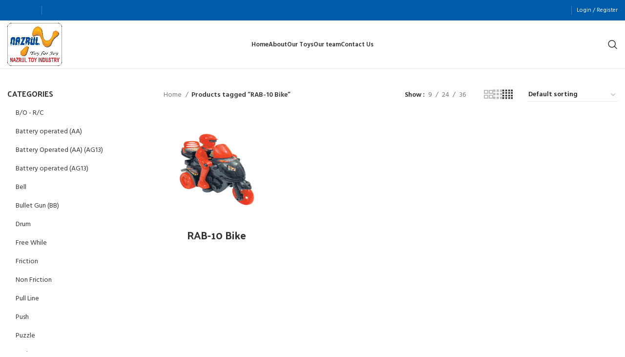

--- FILE ---
content_type: text/html; charset=UTF-8
request_url: https://nazrultoy.com/product-tag/rab-10-bike/
body_size: 19943
content:
<!DOCTYPE html>
<html lang="en-US">
<head>
	<meta charset="UTF-8">
	<link rel="profile" href="https://gmpg.org/xfn/11">
	<link rel="pingback" href="https://nazrultoy.com/xmlrpc.php">

			<script>window.MSInputMethodContext && document.documentMode && document.write('<script src="https://nazrultoy.com/wp-content/themes/woodmart/js/libs/ie11CustomProperties.min.js"><\/script>');</script>
		<title>RAB-10 Bike &#8211; Nazrul Toy Industry</title>
<meta name='robots' content='max-image-preview:large' />
<link rel='dns-prefetch' href='//fonts.googleapis.com' />
<link rel="alternate" type="application/rss+xml" title="Nazrul Toy Industry &raquo; Feed" href="https://nazrultoy.com/feed/" />
<link rel="alternate" type="application/rss+xml" title="Nazrul Toy Industry &raquo; Comments Feed" href="https://nazrultoy.com/comments/feed/" />
<link rel="alternate" type="application/rss+xml" title="Nazrul Toy Industry &raquo; RAB-10 Bike Tag Feed" href="https://nazrultoy.com/product-tag/rab-10-bike/feed/" />
<style id='wp-img-auto-sizes-contain-inline-css' type='text/css'>
img:is([sizes=auto i],[sizes^="auto," i]){contain-intrinsic-size:3000px 1500px}
/*# sourceURL=wp-img-auto-sizes-contain-inline-css */
</style>
<style id='wp-block-library-inline-css' type='text/css'>
:root{--wp-block-synced-color:#7a00df;--wp-block-synced-color--rgb:122,0,223;--wp-bound-block-color:var(--wp-block-synced-color);--wp-editor-canvas-background:#ddd;--wp-admin-theme-color:#007cba;--wp-admin-theme-color--rgb:0,124,186;--wp-admin-theme-color-darker-10:#006ba1;--wp-admin-theme-color-darker-10--rgb:0,107,160.5;--wp-admin-theme-color-darker-20:#005a87;--wp-admin-theme-color-darker-20--rgb:0,90,135;--wp-admin-border-width-focus:2px}@media (min-resolution:192dpi){:root{--wp-admin-border-width-focus:1.5px}}.wp-element-button{cursor:pointer}:root .has-very-light-gray-background-color{background-color:#eee}:root .has-very-dark-gray-background-color{background-color:#313131}:root .has-very-light-gray-color{color:#eee}:root .has-very-dark-gray-color{color:#313131}:root .has-vivid-green-cyan-to-vivid-cyan-blue-gradient-background{background:linear-gradient(135deg,#00d084,#0693e3)}:root .has-purple-crush-gradient-background{background:linear-gradient(135deg,#34e2e4,#4721fb 50%,#ab1dfe)}:root .has-hazy-dawn-gradient-background{background:linear-gradient(135deg,#faaca8,#dad0ec)}:root .has-subdued-olive-gradient-background{background:linear-gradient(135deg,#fafae1,#67a671)}:root .has-atomic-cream-gradient-background{background:linear-gradient(135deg,#fdd79a,#004a59)}:root .has-nightshade-gradient-background{background:linear-gradient(135deg,#330968,#31cdcf)}:root .has-midnight-gradient-background{background:linear-gradient(135deg,#020381,#2874fc)}:root{--wp--preset--font-size--normal:16px;--wp--preset--font-size--huge:42px}.has-regular-font-size{font-size:1em}.has-larger-font-size{font-size:2.625em}.has-normal-font-size{font-size:var(--wp--preset--font-size--normal)}.has-huge-font-size{font-size:var(--wp--preset--font-size--huge)}.has-text-align-center{text-align:center}.has-text-align-left{text-align:left}.has-text-align-right{text-align:right}.has-fit-text{white-space:nowrap!important}#end-resizable-editor-section{display:none}.aligncenter{clear:both}.items-justified-left{justify-content:flex-start}.items-justified-center{justify-content:center}.items-justified-right{justify-content:flex-end}.items-justified-space-between{justify-content:space-between}.screen-reader-text{border:0;clip-path:inset(50%);height:1px;margin:-1px;overflow:hidden;padding:0;position:absolute;width:1px;word-wrap:normal!important}.screen-reader-text:focus{background-color:#ddd;clip-path:none;color:#444;display:block;font-size:1em;height:auto;left:5px;line-height:normal;padding:15px 23px 14px;text-decoration:none;top:5px;width:auto;z-index:100000}html :where(.has-border-color){border-style:solid}html :where([style*=border-top-color]){border-top-style:solid}html :where([style*=border-right-color]){border-right-style:solid}html :where([style*=border-bottom-color]){border-bottom-style:solid}html :where([style*=border-left-color]){border-left-style:solid}html :where([style*=border-width]){border-style:solid}html :where([style*=border-top-width]){border-top-style:solid}html :where([style*=border-right-width]){border-right-style:solid}html :where([style*=border-bottom-width]){border-bottom-style:solid}html :where([style*=border-left-width]){border-left-style:solid}html :where(img[class*=wp-image-]){height:auto;max-width:100%}:where(figure){margin:0 0 1em}html :where(.is-position-sticky){--wp-admin--admin-bar--position-offset:var(--wp-admin--admin-bar--height,0px)}@media screen and (max-width:600px){html :where(.is-position-sticky){--wp-admin--admin-bar--position-offset:0px}}

/*# sourceURL=wp-block-library-inline-css */
</style><link rel='stylesheet' id='wc-blocks-style-css' href='https://nazrultoy.com/wp-content/plugins/woocommerce/assets/client/blocks/wc-blocks.css?ver=wc-8.9.4' type='text/css' media='all' />
<style id='global-styles-inline-css' type='text/css'>
:root{--wp--preset--aspect-ratio--square: 1;--wp--preset--aspect-ratio--4-3: 4/3;--wp--preset--aspect-ratio--3-4: 3/4;--wp--preset--aspect-ratio--3-2: 3/2;--wp--preset--aspect-ratio--2-3: 2/3;--wp--preset--aspect-ratio--16-9: 16/9;--wp--preset--aspect-ratio--9-16: 9/16;--wp--preset--color--black: #000000;--wp--preset--color--cyan-bluish-gray: #abb8c3;--wp--preset--color--white: #ffffff;--wp--preset--color--pale-pink: #f78da7;--wp--preset--color--vivid-red: #cf2e2e;--wp--preset--color--luminous-vivid-orange: #ff6900;--wp--preset--color--luminous-vivid-amber: #fcb900;--wp--preset--color--light-green-cyan: #7bdcb5;--wp--preset--color--vivid-green-cyan: #00d084;--wp--preset--color--pale-cyan-blue: #8ed1fc;--wp--preset--color--vivid-cyan-blue: #0693e3;--wp--preset--color--vivid-purple: #9b51e0;--wp--preset--gradient--vivid-cyan-blue-to-vivid-purple: linear-gradient(135deg,rgb(6,147,227) 0%,rgb(155,81,224) 100%);--wp--preset--gradient--light-green-cyan-to-vivid-green-cyan: linear-gradient(135deg,rgb(122,220,180) 0%,rgb(0,208,130) 100%);--wp--preset--gradient--luminous-vivid-amber-to-luminous-vivid-orange: linear-gradient(135deg,rgb(252,185,0) 0%,rgb(255,105,0) 100%);--wp--preset--gradient--luminous-vivid-orange-to-vivid-red: linear-gradient(135deg,rgb(255,105,0) 0%,rgb(207,46,46) 100%);--wp--preset--gradient--very-light-gray-to-cyan-bluish-gray: linear-gradient(135deg,rgb(238,238,238) 0%,rgb(169,184,195) 100%);--wp--preset--gradient--cool-to-warm-spectrum: linear-gradient(135deg,rgb(74,234,220) 0%,rgb(151,120,209) 20%,rgb(207,42,186) 40%,rgb(238,44,130) 60%,rgb(251,105,98) 80%,rgb(254,248,76) 100%);--wp--preset--gradient--blush-light-purple: linear-gradient(135deg,rgb(255,206,236) 0%,rgb(152,150,240) 100%);--wp--preset--gradient--blush-bordeaux: linear-gradient(135deg,rgb(254,205,165) 0%,rgb(254,45,45) 50%,rgb(107,0,62) 100%);--wp--preset--gradient--luminous-dusk: linear-gradient(135deg,rgb(255,203,112) 0%,rgb(199,81,192) 50%,rgb(65,88,208) 100%);--wp--preset--gradient--pale-ocean: linear-gradient(135deg,rgb(255,245,203) 0%,rgb(182,227,212) 50%,rgb(51,167,181) 100%);--wp--preset--gradient--electric-grass: linear-gradient(135deg,rgb(202,248,128) 0%,rgb(113,206,126) 100%);--wp--preset--gradient--midnight: linear-gradient(135deg,rgb(2,3,129) 0%,rgb(40,116,252) 100%);--wp--preset--font-size--small: 13px;--wp--preset--font-size--medium: 20px;--wp--preset--font-size--large: 36px;--wp--preset--font-size--x-large: 42px;--wp--preset--spacing--20: 0.44rem;--wp--preset--spacing--30: 0.67rem;--wp--preset--spacing--40: 1rem;--wp--preset--spacing--50: 1.5rem;--wp--preset--spacing--60: 2.25rem;--wp--preset--spacing--70: 3.38rem;--wp--preset--spacing--80: 5.06rem;--wp--preset--shadow--natural: 6px 6px 9px rgba(0, 0, 0, 0.2);--wp--preset--shadow--deep: 12px 12px 50px rgba(0, 0, 0, 0.4);--wp--preset--shadow--sharp: 6px 6px 0px rgba(0, 0, 0, 0.2);--wp--preset--shadow--outlined: 6px 6px 0px -3px rgb(255, 255, 255), 6px 6px rgb(0, 0, 0);--wp--preset--shadow--crisp: 6px 6px 0px rgb(0, 0, 0);}:where(.is-layout-flex){gap: 0.5em;}:where(.is-layout-grid){gap: 0.5em;}body .is-layout-flex{display: flex;}.is-layout-flex{flex-wrap: wrap;align-items: center;}.is-layout-flex > :is(*, div){margin: 0;}body .is-layout-grid{display: grid;}.is-layout-grid > :is(*, div){margin: 0;}:where(.wp-block-columns.is-layout-flex){gap: 2em;}:where(.wp-block-columns.is-layout-grid){gap: 2em;}:where(.wp-block-post-template.is-layout-flex){gap: 1.25em;}:where(.wp-block-post-template.is-layout-grid){gap: 1.25em;}.has-black-color{color: var(--wp--preset--color--black) !important;}.has-cyan-bluish-gray-color{color: var(--wp--preset--color--cyan-bluish-gray) !important;}.has-white-color{color: var(--wp--preset--color--white) !important;}.has-pale-pink-color{color: var(--wp--preset--color--pale-pink) !important;}.has-vivid-red-color{color: var(--wp--preset--color--vivid-red) !important;}.has-luminous-vivid-orange-color{color: var(--wp--preset--color--luminous-vivid-orange) !important;}.has-luminous-vivid-amber-color{color: var(--wp--preset--color--luminous-vivid-amber) !important;}.has-light-green-cyan-color{color: var(--wp--preset--color--light-green-cyan) !important;}.has-vivid-green-cyan-color{color: var(--wp--preset--color--vivid-green-cyan) !important;}.has-pale-cyan-blue-color{color: var(--wp--preset--color--pale-cyan-blue) !important;}.has-vivid-cyan-blue-color{color: var(--wp--preset--color--vivid-cyan-blue) !important;}.has-vivid-purple-color{color: var(--wp--preset--color--vivid-purple) !important;}.has-black-background-color{background-color: var(--wp--preset--color--black) !important;}.has-cyan-bluish-gray-background-color{background-color: var(--wp--preset--color--cyan-bluish-gray) !important;}.has-white-background-color{background-color: var(--wp--preset--color--white) !important;}.has-pale-pink-background-color{background-color: var(--wp--preset--color--pale-pink) !important;}.has-vivid-red-background-color{background-color: var(--wp--preset--color--vivid-red) !important;}.has-luminous-vivid-orange-background-color{background-color: var(--wp--preset--color--luminous-vivid-orange) !important;}.has-luminous-vivid-amber-background-color{background-color: var(--wp--preset--color--luminous-vivid-amber) !important;}.has-light-green-cyan-background-color{background-color: var(--wp--preset--color--light-green-cyan) !important;}.has-vivid-green-cyan-background-color{background-color: var(--wp--preset--color--vivid-green-cyan) !important;}.has-pale-cyan-blue-background-color{background-color: var(--wp--preset--color--pale-cyan-blue) !important;}.has-vivid-cyan-blue-background-color{background-color: var(--wp--preset--color--vivid-cyan-blue) !important;}.has-vivid-purple-background-color{background-color: var(--wp--preset--color--vivid-purple) !important;}.has-black-border-color{border-color: var(--wp--preset--color--black) !important;}.has-cyan-bluish-gray-border-color{border-color: var(--wp--preset--color--cyan-bluish-gray) !important;}.has-white-border-color{border-color: var(--wp--preset--color--white) !important;}.has-pale-pink-border-color{border-color: var(--wp--preset--color--pale-pink) !important;}.has-vivid-red-border-color{border-color: var(--wp--preset--color--vivid-red) !important;}.has-luminous-vivid-orange-border-color{border-color: var(--wp--preset--color--luminous-vivid-orange) !important;}.has-luminous-vivid-amber-border-color{border-color: var(--wp--preset--color--luminous-vivid-amber) !important;}.has-light-green-cyan-border-color{border-color: var(--wp--preset--color--light-green-cyan) !important;}.has-vivid-green-cyan-border-color{border-color: var(--wp--preset--color--vivid-green-cyan) !important;}.has-pale-cyan-blue-border-color{border-color: var(--wp--preset--color--pale-cyan-blue) !important;}.has-vivid-cyan-blue-border-color{border-color: var(--wp--preset--color--vivid-cyan-blue) !important;}.has-vivid-purple-border-color{border-color: var(--wp--preset--color--vivid-purple) !important;}.has-vivid-cyan-blue-to-vivid-purple-gradient-background{background: var(--wp--preset--gradient--vivid-cyan-blue-to-vivid-purple) !important;}.has-light-green-cyan-to-vivid-green-cyan-gradient-background{background: var(--wp--preset--gradient--light-green-cyan-to-vivid-green-cyan) !important;}.has-luminous-vivid-amber-to-luminous-vivid-orange-gradient-background{background: var(--wp--preset--gradient--luminous-vivid-amber-to-luminous-vivid-orange) !important;}.has-luminous-vivid-orange-to-vivid-red-gradient-background{background: var(--wp--preset--gradient--luminous-vivid-orange-to-vivid-red) !important;}.has-very-light-gray-to-cyan-bluish-gray-gradient-background{background: var(--wp--preset--gradient--very-light-gray-to-cyan-bluish-gray) !important;}.has-cool-to-warm-spectrum-gradient-background{background: var(--wp--preset--gradient--cool-to-warm-spectrum) !important;}.has-blush-light-purple-gradient-background{background: var(--wp--preset--gradient--blush-light-purple) !important;}.has-blush-bordeaux-gradient-background{background: var(--wp--preset--gradient--blush-bordeaux) !important;}.has-luminous-dusk-gradient-background{background: var(--wp--preset--gradient--luminous-dusk) !important;}.has-pale-ocean-gradient-background{background: var(--wp--preset--gradient--pale-ocean) !important;}.has-electric-grass-gradient-background{background: var(--wp--preset--gradient--electric-grass) !important;}.has-midnight-gradient-background{background: var(--wp--preset--gradient--midnight) !important;}.has-small-font-size{font-size: var(--wp--preset--font-size--small) !important;}.has-medium-font-size{font-size: var(--wp--preset--font-size--medium) !important;}.has-large-font-size{font-size: var(--wp--preset--font-size--large) !important;}.has-x-large-font-size{font-size: var(--wp--preset--font-size--x-large) !important;}
/*# sourceURL=global-styles-inline-css */
</style>

<style id='classic-theme-styles-inline-css' type='text/css'>
/*! This file is auto-generated */
.wp-block-button__link{color:#fff;background-color:#32373c;border-radius:9999px;box-shadow:none;text-decoration:none;padding:calc(.667em + 2px) calc(1.333em + 2px);font-size:1.125em}.wp-block-file__button{background:#32373c;color:#fff;text-decoration:none}
/*# sourceURL=/wp-includes/css/classic-themes.min.css */
</style>
<style id='woocommerce-inline-inline-css' type='text/css'>
.woocommerce form .form-row .required { visibility: visible; }
/*# sourceURL=woocommerce-inline-inline-css */
</style>
<link rel='stylesheet' id='js_composer_front-css' href='https://nazrultoy.com/wp-content/plugins/js_composer/assets/css/js_composer.min.css?ver=6.11.0' type='text/css' media='all' />
<link rel='stylesheet' id='bootstrap-css' href='https://nazrultoy.com/wp-content/themes/woodmart/css/bootstrap-light.min.css?ver=7.2.0' type='text/css' media='all' />
<link rel='stylesheet' id='woodmart-style-css' href='https://nazrultoy.com/wp-content/themes/woodmart/css/parts/base.min.css?ver=7.2.0' type='text/css' media='all' />
<link rel='stylesheet' id='wd-widget-wd-recent-posts-css' href='https://nazrultoy.com/wp-content/themes/woodmart/css/parts/widget-wd-recent-posts.min.css?ver=7.2.0' type='text/css' media='all' />
<link rel='stylesheet' id='wd-widget-nav-css' href='https://nazrultoy.com/wp-content/themes/woodmart/css/parts/widget-nav.min.css?ver=7.2.0' type='text/css' media='all' />
<link rel='stylesheet' id='wd-widget-wd-layered-nav-css' href='https://nazrultoy.com/wp-content/themes/woodmart/css/parts/woo-widget-wd-layered-nav.min.css?ver=7.2.0' type='text/css' media='all' />
<link rel='stylesheet' id='wd-woo-mod-swatches-base-css' href='https://nazrultoy.com/wp-content/themes/woodmart/css/parts/woo-mod-swatches-base.min.css?ver=7.2.0' type='text/css' media='all' />
<link rel='stylesheet' id='wd-woo-mod-swatches-filter-css' href='https://nazrultoy.com/wp-content/themes/woodmart/css/parts/woo-mod-swatches-filter.min.css?ver=7.2.0' type='text/css' media='all' />
<link rel='stylesheet' id='wd-widget-product-cat-css' href='https://nazrultoy.com/wp-content/themes/woodmart/css/parts/woo-widget-product-cat.min.css?ver=7.2.0' type='text/css' media='all' />
<link rel='stylesheet' id='wd-widget-product-list-css' href='https://nazrultoy.com/wp-content/themes/woodmart/css/parts/woo-widget-product-list.min.css?ver=7.2.0' type='text/css' media='all' />
<link rel='stylesheet' id='wd-widget-slider-price-filter-css' href='https://nazrultoy.com/wp-content/themes/woodmart/css/parts/woo-widget-slider-price-filter.min.css?ver=7.2.0' type='text/css' media='all' />
<link rel='stylesheet' id='wd-wp-gutenberg-css' href='https://nazrultoy.com/wp-content/themes/woodmart/css/parts/wp-gutenberg.min.css?ver=7.2.0' type='text/css' media='all' />
<link rel='stylesheet' id='wd-wpcf7-css' href='https://nazrultoy.com/wp-content/themes/woodmart/css/parts/int-wpcf7.min.css?ver=7.2.0' type='text/css' media='all' />
<link rel='stylesheet' id='wd-mc4wp-css' href='https://nazrultoy.com/wp-content/themes/woodmart/css/parts/int-mc4wp.min.css?ver=7.2.0' type='text/css' media='all' />
<link rel='stylesheet' id='wd-revolution-slider-css' href='https://nazrultoy.com/wp-content/themes/woodmart/css/parts/int-rev-slider.min.css?ver=7.2.0' type='text/css' media='all' />
<link rel='stylesheet' id='wd-wpbakery-base-css' href='https://nazrultoy.com/wp-content/themes/woodmart/css/parts/int-wpb-base.min.css?ver=7.2.0' type='text/css' media='all' />
<link rel='stylesheet' id='wd-wpbakery-base-deprecated-css' href='https://nazrultoy.com/wp-content/themes/woodmart/css/parts/int-wpb-base-deprecated.min.css?ver=7.2.0' type='text/css' media='all' />
<link rel='stylesheet' id='wd-woocommerce-base-css' href='https://nazrultoy.com/wp-content/themes/woodmart/css/parts/woocommerce-base.min.css?ver=7.2.0' type='text/css' media='all' />
<link rel='stylesheet' id='wd-mod-star-rating-css' href='https://nazrultoy.com/wp-content/themes/woodmart/css/parts/mod-star-rating.min.css?ver=7.2.0' type='text/css' media='all' />
<link rel='stylesheet' id='wd-woo-el-track-order-css' href='https://nazrultoy.com/wp-content/themes/woodmart/css/parts/woo-el-track-order.min.css?ver=7.2.0' type='text/css' media='all' />
<link rel='stylesheet' id='wd-woo-gutenberg-css' href='https://nazrultoy.com/wp-content/themes/woodmart/css/parts/woo-gutenberg.min.css?ver=7.2.0' type='text/css' media='all' />
<link rel='stylesheet' id='wd-widget-active-filters-css' href='https://nazrultoy.com/wp-content/themes/woodmart/css/parts/woo-widget-active-filters.min.css?ver=7.2.0' type='text/css' media='all' />
<link rel='stylesheet' id='wd-woo-shop-opt-shop-ajax-css' href='https://nazrultoy.com/wp-content/themes/woodmart/css/parts/woo-shop-opt-shop-ajax.min.css?ver=7.2.0' type='text/css' media='all' />
<link rel='stylesheet' id='wd-woo-shop-predefined-css' href='https://nazrultoy.com/wp-content/themes/woodmart/css/parts/woo-shop-predefined.min.css?ver=7.2.0' type='text/css' media='all' />
<link rel='stylesheet' id='wd-woo-shop-el-products-per-page-css' href='https://nazrultoy.com/wp-content/themes/woodmart/css/parts/woo-shop-el-products-per-page.min.css?ver=7.2.0' type='text/css' media='all' />
<link rel='stylesheet' id='wd-woo-shop-page-title-css' href='https://nazrultoy.com/wp-content/themes/woodmart/css/parts/woo-shop-page-title.min.css?ver=7.2.0' type='text/css' media='all' />
<link rel='stylesheet' id='wd-woo-mod-shop-loop-head-css' href='https://nazrultoy.com/wp-content/themes/woodmart/css/parts/woo-mod-shop-loop-head.min.css?ver=7.2.0' type='text/css' media='all' />
<link rel='stylesheet' id='wd-woo-shop-el-order-by-css' href='https://nazrultoy.com/wp-content/themes/woodmart/css/parts/woo-shop-el-order-by.min.css?ver=7.2.0' type='text/css' media='all' />
<link rel='stylesheet' id='wd-woo-shop-el-products-view-css' href='https://nazrultoy.com/wp-content/themes/woodmart/css/parts/woo-shop-el-products-view.min.css?ver=7.2.0' type='text/css' media='all' />
<link rel='stylesheet' id='wd-woo-shop-opt-without-title-css' href='https://nazrultoy.com/wp-content/themes/woodmart/css/parts/woo-shop-opt-without-title.min.css?ver=7.2.0' type='text/css' media='all' />
<link rel='stylesheet' id='wd-woo-mod-shop-attributes-css' href='https://nazrultoy.com/wp-content/themes/woodmart/css/parts/woo-mod-shop-attributes.min.css?ver=7.2.0' type='text/css' media='all' />
<link rel='stylesheet' id='child-style-css' href='https://nazrultoy.com/wp-content/themes/woodmart-child/style.css?ver=7.2.0' type='text/css' media='all' />
<link rel='stylesheet' id='wd-header-base-css' href='https://nazrultoy.com/wp-content/themes/woodmart/css/parts/header-base.min.css?ver=7.2.0' type='text/css' media='all' />
<link rel='stylesheet' id='wd-mod-tools-css' href='https://nazrultoy.com/wp-content/themes/woodmart/css/parts/mod-tools.min.css?ver=7.2.0' type='text/css' media='all' />
<link rel='stylesheet' id='wd-header-elements-base-css' href='https://nazrultoy.com/wp-content/themes/woodmart/css/parts/header-el-base.min.css?ver=7.2.0' type='text/css' media='all' />
<link rel='stylesheet' id='wd-social-icons-css' href='https://nazrultoy.com/wp-content/themes/woodmart/css/parts/el-social-icons.min.css?ver=7.2.0' type='text/css' media='all' />
<link rel='stylesheet' id='wd-woo-mod-login-form-css' href='https://nazrultoy.com/wp-content/themes/woodmart/css/parts/woo-mod-login-form.min.css?ver=7.2.0' type='text/css' media='all' />
<link rel='stylesheet' id='wd-header-my-account-css' href='https://nazrultoy.com/wp-content/themes/woodmart/css/parts/header-el-my-account.min.css?ver=7.2.0' type='text/css' media='all' />
<link rel='stylesheet' id='wd-header-search-css' href='https://nazrultoy.com/wp-content/themes/woodmart/css/parts/header-el-search.min.css?ver=7.2.0' type='text/css' media='all' />
<link rel='stylesheet' id='wd-wd-search-form-css' href='https://nazrultoy.com/wp-content/themes/woodmart/css/parts/wd-search-form.min.css?ver=7.2.0' type='text/css' media='all' />
<link rel='stylesheet' id='wd-page-title-css' href='https://nazrultoy.com/wp-content/themes/woodmart/css/parts/page-title.min.css?ver=7.2.0' type='text/css' media='all' />
<link rel='stylesheet' id='wd-off-canvas-sidebar-css' href='https://nazrultoy.com/wp-content/themes/woodmart/css/parts/opt-off-canvas-sidebar.min.css?ver=7.2.0' type='text/css' media='all' />
<link rel='stylesheet' id='wd-woo-mod-swatches-style-1-css' href='https://nazrultoy.com/wp-content/themes/woodmart/css/parts/woo-mod-swatches-style-1.min.css?ver=7.2.0' type='text/css' media='all' />
<link rel='stylesheet' id='wd-woo-mod-swatches-style-4-css' href='https://nazrultoy.com/wp-content/themes/woodmart/css/parts/woo-mod-swatches-style-4.min.css?ver=7.2.0' type='text/css' media='all' />
<link rel='stylesheet' id='wd-shop-filter-area-css' href='https://nazrultoy.com/wp-content/themes/woodmart/css/parts/woo-shop-el-filters-area.min.css?ver=7.2.0' type='text/css' media='all' />
<link rel='stylesheet' id='wd-sticky-loader-css' href='https://nazrultoy.com/wp-content/themes/woodmart/css/parts/mod-sticky-loader.min.css?ver=7.2.0' type='text/css' media='all' />
<link rel='stylesheet' id='wd-product-loop-css' href='https://nazrultoy.com/wp-content/themes/woodmart/css/parts/woo-product-loop.min.css?ver=7.2.0' type='text/css' media='all' />
<link rel='stylesheet' id='wd-product-loop-base-css' href='https://nazrultoy.com/wp-content/themes/woodmart/css/parts/woo-product-loop-base.min.css?ver=7.2.0' type='text/css' media='all' />
<link rel='stylesheet' id='wd-mod-more-description-css' href='https://nazrultoy.com/wp-content/themes/woodmart/css/parts/mod-more-description.min.css?ver=7.2.0' type='text/css' media='all' />
<link rel='stylesheet' id='wd-categories-loop-default-css' href='https://nazrultoy.com/wp-content/themes/woodmart/css/parts/woo-categories-loop-default-old.min.css?ver=7.2.0' type='text/css' media='all' />
<link rel='stylesheet' id='wd-categories-loop-css' href='https://nazrultoy.com/wp-content/themes/woodmart/css/parts/woo-categories-loop-old.min.css?ver=7.2.0' type='text/css' media='all' />
<link rel='stylesheet' id='wd-mfp-popup-css' href='https://nazrultoy.com/wp-content/themes/woodmart/css/parts/lib-magnific-popup.min.css?ver=7.2.0' type='text/css' media='all' />
<link rel='stylesheet' id='wd-footer-base-css' href='https://nazrultoy.com/wp-content/themes/woodmart/css/parts/footer-base.min.css?ver=7.2.0' type='text/css' media='all' />
<link rel='stylesheet' id='wd-scroll-top-css' href='https://nazrultoy.com/wp-content/themes/woodmart/css/parts/opt-scrolltotop.min.css?ver=7.2.0' type='text/css' media='all' />
<link rel='stylesheet' id='wd-header-my-account-sidebar-css' href='https://nazrultoy.com/wp-content/themes/woodmart/css/parts/header-el-my-account-sidebar.min.css?ver=7.2.0' type='text/css' media='all' />
<link rel='stylesheet' id='xts-google-fonts-css' href='https://fonts.googleapis.com/css?family=Hind%3A400%2C600%7CPalanquin+Dark%3A400%2C600%7CLato%3A400%2C700&#038;ver=7.2.0' type='text/css' media='all' />
<script type="text/javascript" src="https://nazrultoy.com/wp-includes/js/jquery/jquery.min.js?ver=3.7.1" id="jquery-core-js"></script>
<script type="text/javascript" src="https://nazrultoy.com/wp-includes/js/jquery/jquery-migrate.min.js?ver=3.4.1" id="jquery-migrate-js"></script>
<script type="text/javascript" src="https://nazrultoy.com/wp-content/plugins/woocommerce/assets/js/jquery-blockui/jquery.blockUI.min.js?ver=2.7.0-wc.8.9.4" id="jquery-blockui-js" data-wp-strategy="defer"></script>
<script type="text/javascript" id="wc-add-to-cart-js-extra">
/* <![CDATA[ */
var wc_add_to_cart_params = {"ajax_url":"/wp-admin/admin-ajax.php","wc_ajax_url":"/?wc-ajax=%%endpoint%%","i18n_view_cart":"View cart","cart_url":"https://nazrultoy.com/cart/","is_cart":"","cart_redirect_after_add":"no"};
//# sourceURL=wc-add-to-cart-js-extra
/* ]]> */
</script>
<script type="text/javascript" src="https://nazrultoy.com/wp-content/plugins/woocommerce/assets/js/frontend/add-to-cart.min.js?ver=8.9.4" id="wc-add-to-cart-js" data-wp-strategy="defer"></script>
<script type="text/javascript" src="https://nazrultoy.com/wp-content/plugins/woocommerce/assets/js/js-cookie/js.cookie.min.js?ver=2.1.4-wc.8.9.4" id="js-cookie-js" defer="defer" data-wp-strategy="defer"></script>
<script type="text/javascript" id="woocommerce-js-extra">
/* <![CDATA[ */
var woocommerce_params = {"ajax_url":"/wp-admin/admin-ajax.php","wc_ajax_url":"/?wc-ajax=%%endpoint%%"};
//# sourceURL=woocommerce-js-extra
/* ]]> */
</script>
<script type="text/javascript" src="https://nazrultoy.com/wp-content/plugins/woocommerce/assets/js/frontend/woocommerce.min.js?ver=8.9.4" id="woocommerce-js" defer="defer" data-wp-strategy="defer"></script>
<script type="text/javascript" src="https://nazrultoy.com/wp-content/plugins/js_composer/assets/js/vendors/woocommerce-add-to-cart.js?ver=6.11.0" id="vc_woocommerce-add-to-cart-js-js"></script>
<script type="text/javascript" src="https://nazrultoy.com/wp-content/themes/woodmart/js/libs/device.min.js?ver=7.2.0" id="wd-device-library-js"></script>
<link rel="https://api.w.org/" href="https://nazrultoy.com/wp-json/" /><link rel="alternate" title="JSON" type="application/json" href="https://nazrultoy.com/wp-json/wp/v2/product_tag/314" /><link rel="EditURI" type="application/rsd+xml" title="RSD" href="https://nazrultoy.com/xmlrpc.php?rsd" />
<meta name="generator" content="WordPress 6.9" />
<meta name="generator" content="WooCommerce 8.9.4" />
					<meta name="viewport" content="width=device-width, initial-scale=1.0, maximum-scale=1.0, user-scalable=no">
										<noscript><style>.woocommerce-product-gallery{ opacity: 1 !important; }</style></noscript>
	<meta name="generator" content="Powered by WPBakery Page Builder - drag and drop page builder for WordPress."/>
<meta name="generator" content="Powered by Slider Revolution 6.6.13 - responsive, Mobile-Friendly Slider Plugin for WordPress with comfortable drag and drop interface." />
<link rel="icon" href="https://nazrultoy.com/wp-content/uploads/2022/04/icon.png" sizes="32x32" />
<link rel="icon" href="https://nazrultoy.com/wp-content/uploads/2022/04/icon.png" sizes="192x192" />
<link rel="apple-touch-icon" href="https://nazrultoy.com/wp-content/uploads/2022/04/icon.png" />
<meta name="msapplication-TileImage" content="https://nazrultoy.com/wp-content/uploads/2022/04/icon.png" />
<script>function setREVStartSize(e){
			//window.requestAnimationFrame(function() {
				window.RSIW = window.RSIW===undefined ? window.innerWidth : window.RSIW;
				window.RSIH = window.RSIH===undefined ? window.innerHeight : window.RSIH;
				try {
					var pw = document.getElementById(e.c).parentNode.offsetWidth,
						newh;
					pw = pw===0 || isNaN(pw) || (e.l=="fullwidth" || e.layout=="fullwidth") ? window.RSIW : pw;
					e.tabw = e.tabw===undefined ? 0 : parseInt(e.tabw);
					e.thumbw = e.thumbw===undefined ? 0 : parseInt(e.thumbw);
					e.tabh = e.tabh===undefined ? 0 : parseInt(e.tabh);
					e.thumbh = e.thumbh===undefined ? 0 : parseInt(e.thumbh);
					e.tabhide = e.tabhide===undefined ? 0 : parseInt(e.tabhide);
					e.thumbhide = e.thumbhide===undefined ? 0 : parseInt(e.thumbhide);
					e.mh = e.mh===undefined || e.mh=="" || e.mh==="auto" ? 0 : parseInt(e.mh,0);
					if(e.layout==="fullscreen" || e.l==="fullscreen")
						newh = Math.max(e.mh,window.RSIH);
					else{
						e.gw = Array.isArray(e.gw) ? e.gw : [e.gw];
						for (var i in e.rl) if (e.gw[i]===undefined || e.gw[i]===0) e.gw[i] = e.gw[i-1];
						e.gh = e.el===undefined || e.el==="" || (Array.isArray(e.el) && e.el.length==0)? e.gh : e.el;
						e.gh = Array.isArray(e.gh) ? e.gh : [e.gh];
						for (var i in e.rl) if (e.gh[i]===undefined || e.gh[i]===0) e.gh[i] = e.gh[i-1];
											
						var nl = new Array(e.rl.length),
							ix = 0,
							sl;
						e.tabw = e.tabhide>=pw ? 0 : e.tabw;
						e.thumbw = e.thumbhide>=pw ? 0 : e.thumbw;
						e.tabh = e.tabhide>=pw ? 0 : e.tabh;
						e.thumbh = e.thumbhide>=pw ? 0 : e.thumbh;
						for (var i in e.rl) nl[i] = e.rl[i]<window.RSIW ? 0 : e.rl[i];
						sl = nl[0];
						for (var i in nl) if (sl>nl[i] && nl[i]>0) { sl = nl[i]; ix=i;}
						var m = pw>(e.gw[ix]+e.tabw+e.thumbw) ? 1 : (pw-(e.tabw+e.thumbw)) / (e.gw[ix]);
						newh =  (e.gh[ix] * m) + (e.tabh + e.thumbh);
					}
					var el = document.getElementById(e.c);
					if (el!==null && el) el.style.height = newh+"px";
					el = document.getElementById(e.c+"_wrapper");
					if (el!==null && el) {
						el.style.height = newh+"px";
						el.style.display = "block";
					}
				} catch(e){
					console.log("Failure at Presize of Slider:" + e)
				}
			//});
		  };</script>
<style>
		
		</style><noscript><style> .wpb_animate_when_almost_visible { opacity: 1; }</style></noscript>			<style id="wd-style-header_966056-css" data-type="wd-style-header_966056">
				:root{
	--wd-top-bar-h: 41px;
	--wd-top-bar-sm-h: 0.001px;
	--wd-top-bar-sticky-h: 0.001px;

	--wd-header-general-h: 98px;
	--wd-header-general-sm-h: 60px;
	--wd-header-general-sticky-h: 0.001px;

	--wd-header-bottom-h: 0.001px;
	--wd-header-bottom-sm-h: 0.001px;
	--wd-header-bottom-sticky-h: 0.001px;

	--wd-header-clone-h: 60px;
}

.whb-top-bar .wd-dropdown {
	margin-top: 0.5px;
}

.whb-top-bar .wd-dropdown:after {
	height: 10.5px;
}



.whb-clone.whb-sticked .wd-dropdown {
	margin-top: 10px;
}

.whb-clone.whb-sticked .wd-dropdown:after {
	height: 20px;
}

@media (min-width: 1025px) {
		.whb-top-bar-inner {
		height: 41px;
		max-height: 41px;
	}

		
		.whb-general-header-inner {
		height: 98px;
		max-height: 98px;
	}

		
	
			.whb-clone .whb-general-header-inner {
		height: 60px;
		max-height: 60px;
	}
	
	}

@media (max-width: 1024px) {
	
		.whb-general-header-inner {
		height: 60px;
		max-height: 60px;
	}
	
	
			.whb-clone .whb-general-header-inner {
		height: 60px;
		max-height: 60px;
	}
	
	}
		
.whb-top-bar {
	background-color: rgba(0, 91, 170, 1);border-color: rgba(129, 129, 120, 0.2);border-bottom-width: 1px;border-bottom-style: solid;
}

.whb-general-header {
	border-color: rgba(232, 232, 232, 1);border-bottom-width: 1px;border-bottom-style: solid;
}

.whb-header-bottom {
	border-color: rgba(232, 232, 232, 1);border-bottom-width: 1px;border-bottom-style: solid;
}
			</style>
						<style id="wd-style-theme_settings_default-css" data-type="wd-style-theme_settings_default">
				@font-face {
	font-weight: normal;
	font-style: normal;
	font-family: "woodmart-font";
	src: url("//nazrultoy.com/wp-content/themes/woodmart/fonts/woodmart-font-1-400.woff2?v=7.2.0") format("woff2");
}

.wd-popup.wd-promo-popup{
	background-color:#111111;
	background-image: none;
	background-repeat:no-repeat;
	background-size:contain;
	background-position:left center;
}

.page-title-default{
	background-color:#0a0a0a;
	background-image: none;
	background-size:cover;
	background-position:center center;
}

.footer-container{
	background-color:rgb(0,91,170);
	background-image: none;
	background-size:cover;
}

:root{
--wd-text-font:"Hind", Arial, Helvetica, sans-serif;
--wd-text-font-weight:400;
--wd-text-color:#777777;
--wd-text-font-size:14px;
}
:root{
--wd-title-font:"Palanquin Dark", Arial, Helvetica, sans-serif;
--wd-title-font-weight:400;
--wd-title-color:#242424;
}
:root{
--wd-entities-title-font:"Palanquin Dark", Arial, Helvetica, sans-serif;
--wd-entities-title-font-weight:400;
--wd-entities-title-color:#333333;
--wd-entities-title-color-hover:rgb(51 51 51 / 65%);
}
:root{
--wd-alternative-font:"Lato", Arial, Helvetica, sans-serif;
}
:root{
--wd-widget-title-font:"Palanquin Dark", Arial, Helvetica, sans-serif;
--wd-widget-title-font-weight:400;
--wd-widget-title-transform:uppercase;
--wd-widget-title-color:#333;
--wd-widget-title-font-size:16px;
}
:root{
--wd-header-el-font:"Hind", Arial, Helvetica, sans-serif;
--wd-header-el-font-weight:600;
--wd-header-el-transform:none;
--wd-header-el-font-size:13px;
}
html .whb-header .wd-header-cats .menu-opener{
	text-transform: none;
}

:root{
--wd-primary-color:rgb(235,146,35);
}
:root{
--wd-alternative-color:rgb(253,186,20);
}
:root{
--wd-link-color:#333333;
--wd-link-color-hover:#242424;
}
.page .main-page-wrapper{
	background-color:#f8f8f8;
	background-image: none;
}

:root{
--btn-default-bgcolor:#f7f7f7;
}
:root{
--btn-default-bgcolor-hover:#efefef;
}
:root{
--btn-accented-bgcolor:rgb(253,186,20);
}
:root{
--btn-accented-bgcolor-hover:rgb(235,146,35);
}
:root{
--notices-success-bg:#459647;
}
:root{
--notices-success-color:#fff;
}
:root{
--notices-warning-bg:#E0B252;
}
:root{
--notices-warning-color:#fff;
}
	:root{
					
			
							--wd-form-brd-radius: 0px;
					
					--wd-form-brd-width: 1px;
		
					--btn-default-color: #333;
		
					--btn-default-color-hover: #333;
		
					--btn-accented-color: #fff;
		
					--btn-accented-color-hover: #fff;
		
									--btn-default-brd-radius: 0px;
				--btn-default-box-shadow: none;
				--btn-default-box-shadow-hover: none;
				--btn-default-box-shadow-active: none;
				--btn-default-bottom: 0px;
			
			
			
					
					
							--btn-accented-bottom-active: -1px;
				--btn-accented-brd-radius: 0px;
				--btn-accented-box-shadow: inset 0 -2px 0 rgba(0, 0, 0, .15);
				--btn-accented-box-shadow-hover: inset 0 -2px 0 rgba(0, 0, 0, .15);
			
			
					
							
					--wd-brd-radius: 0px;
			}

	
	
			@media (min-width: 1025px) {
			.whb-boxed:not(.whb-sticked):not(.whb-full-width) .whb-main-header {
				max-width: 1270px;
			}
		}

		.container {
			max-width: 1300px;
		}

		:root{
			--wd-container-w: 1300px;
		}
	
			@media (min-width: 1300px) {
			[data-vc-full-width]:not([data-vc-stretch-content]),
			:is(.vc_section, .vc_row).wd-section-stretch {
				padding-left: calc((100vw - 1300px - var(--wd-sticky-nav-w) - var(--wd-scroll-w)) / 2);
				padding-right: calc((100vw - 1300px - var(--wd-sticky-nav-w) - var(--wd-scroll-w)) / 2);
			}
		}
	
			div.wd-popup.popup-quick-view {
			max-width: 920px;
		}
	
	
	
	
			.woodmart-woocommerce-layered-nav .wd-scroll-content {
			max-height: 280px;
		}
	
	
			</style>
			<link rel='stylesheet' id='rs-plugin-settings-css' href='https://nazrultoy.com/wp-content/plugins/revslider/public/assets/css/rs6.css?ver=6.6.13' type='text/css' media='all' />
<style id='rs-plugin-settings-inline-css' type='text/css'>
#rs-demo-id {}
/*# sourceURL=rs-plugin-settings-inline-css */
</style>
</head>

<body class="archive tax-product_tag term-rab-10-bike term-314 wp-theme-woodmart wp-child-theme-woodmart-child theme-woodmart woocommerce woocommerce-page woocommerce-no-js wrapper-custom  catalog-mode-on categories-accordion-on woodmart-archive-shop woodmart-ajax-shop-on offcanvas-sidebar-mobile offcanvas-sidebar-tablet wpb-js-composer js-comp-ver-6.11.0 vc_responsive">
			<script type="text/javascript" id="wd-flicker-fix">// Flicker fix.</script>	
	
	<div class="website-wrapper">
									<header class="whb-header whb-header_966056 whb-sticky-shadow whb-scroll-slide whb-sticky-clone whb-hide-on-scroll">
					<div class="whb-main-header">
	
<div class="whb-row whb-top-bar whb-not-sticky-row whb-with-bg whb-border-fullwidth whb-color-light whb-flex-flex-middle whb-hidden-mobile">
	<div class="container">
		<div class="whb-flex-row whb-top-bar-inner">
			<div class="whb-column whb-col-left whb-visible-lg">
	
			<div class="wd-social-icons  icons-design-default icons-size-small color-scheme-light social-share social-form-circle text-center">

				
									<a rel="noopener noreferrer nofollow" href="https://www.facebook.com/sharer/sharer.php?u=https://nazrultoy.com/product/rab-10-bike/" target="_blank" class=" wd-social-icon social-facebook" aria-label="Facebook social link">
						<span class="wd-icon"></span>
											</a>
				
									<a rel="noopener noreferrer nofollow" href="https://twitter.com/share?url=https://nazrultoy.com/product/rab-10-bike/" target="_blank" class=" wd-social-icon social-twitter" aria-label="Twitter social link">
						<span class="wd-icon"></span>
											</a>
				
				
				
				
									<a rel="noopener noreferrer nofollow" href="https://pinterest.com/pin/create/button/?url=https://nazrultoy.com/product/rab-10-bike/&media=https://nazrultoy.com/wp-content/uploads/2022/04/24.-RAB-10-Bike.png&description=RAB-10+Bike" target="_blank" class=" wd-social-icon social-pinterest" aria-label="Pinterest social link">
						<span class="wd-icon"></span>
											</a>
				
				
									<a rel="noopener noreferrer nofollow" href="https://www.linkedin.com/shareArticle?mini=true&url=https://nazrultoy.com/product/rab-10-bike/" target="_blank" class=" wd-social-icon social-linkedin" aria-label="Linkedin social link">
						<span class="wd-icon"></span>
											</a>
				
				
				
				
				
				
				
				
				
				
								
								
				
									<a rel="noopener noreferrer nofollow" href="https://telegram.me/share/url?url=https://nazrultoy.com/product/rab-10-bike/" target="_blank" class=" wd-social-icon social-tg" aria-label="Telegram social link">
						<span class="wd-icon"></span>
											</a>
								
				
			</div>

		<div class="wd-header-divider whb-divider-default "></div></div>
<div class="whb-column whb-col-center whb-visible-lg whb-empty-column">
	</div>
<div class="whb-column whb-col-right whb-visible-lg">
	<div class="wd-header-divider whb-divider-default "></div><div class="wd-header-my-account wd-tools-element wd-event-hover wd-design-1 wd-account-style-text login-side-opener whb-vssfpylqqax9pvkfnxoz">
			<a href="https://nazrultoy.com/my-account/" title="My account">
			
				<span class="wd-tools-icon">
									</span>
				<span class="wd-tools-text">
				Login / Register			</span>

					</a>

			</div>
</div>
<div class="whb-column whb-col-mobile whb-hidden-lg whb-empty-column">
	</div>
		</div>
	</div>
</div>

<div class="whb-row whb-general-header whb-not-sticky-row whb-without-bg whb-border-fullwidth whb-color-dark whb-flex-equal-sides">
	<div class="container">
		<div class="whb-flex-row whb-general-header-inner">
			<div class="whb-column whb-col-left whb-visible-lg">
	<div class="site-logo">
	<a href="https://nazrultoy.com/" class="wd-logo wd-main-logo" rel="home">
		<img src="https://nazrultoy.com/wp-content/uploads/2022/06/nt-logo.jpeg" alt="Nazrul Toy Industry" style="max-width: 245px;" />	</a>
	</div>
</div>
<div class="whb-column whb-col-center whb-visible-lg">
	<div class="wd-header-nav wd-header-main-nav text-left wd-design-1" role="navigation" aria-label="Main navigation">
	<ul id="menu-nazrul-toy-menu" class="menu wd-nav wd-nav-main wd-style-default wd-gap-s"><li id="menu-item-2826" class="menu-item menu-item-type-post_type menu-item-object-page menu-item-home menu-item-2826 item-level-0 menu-simple-dropdown wd-event-hover" ><a href="https://nazrultoy.com/" class="woodmart-nav-link"><span class="nav-link-text">Home</span></a></li>
<li id="menu-item-1401" class="menu-item menu-item-type-post_type menu-item-object-page menu-item-has-children menu-item-1401 item-level-0 menu-simple-dropdown wd-event-hover" ><a href="https://nazrultoy.com/about-us/" class="woodmart-nav-link"><span class="nav-link-text">About</span></a><div class="color-scheme-dark wd-design-default wd-dropdown-menu wd-dropdown"><div class="container">
<ul class="wd-sub-menu color-scheme-dark">
	<li id="menu-item-3010" class="menu-item menu-item-type-post_type menu-item-object-page menu-item-3010 item-level-1 wd-event-hover" ><a href="https://nazrultoy.com/chairmans-message/" class="woodmart-nav-link">Chairman’s Message</a></li>
</ul>
</div>
</div>
</li>
<li id="menu-item-1396" class="menu-item menu-item-type-post_type menu-item-object-page menu-item-has-children menu-item-1396 item-level-0 menu-simple-dropdown wd-event-hover dropdown-load-ajax" ><a href="https://nazrultoy.com/toy/" class="woodmart-nav-link"><span class="nav-link-text">Our Toys</span></a><div class="color-scheme-dark wd-design-default wd-dropdown-menu wd-dropdown"><div class="container">
<ul class="wd-sub-menu color-scheme-dark">
	<li id="menu-item-2974" class="menu-item menu-item-type-taxonomy menu-item-object-product_cat menu-item-2974 item-level-1 wd-event-hover" ><a href="https://nazrultoy.com/product-category/battery-operated-aa/" class="woodmart-nav-link">Battery operated (AA)</a></li>
	<li id="menu-item-2975" class="menu-item menu-item-type-taxonomy menu-item-object-product_cat menu-item-2975 item-level-1 wd-event-hover" ><a href="https://nazrultoy.com/product-category/battery-operated-aa-ag13/" class="woodmart-nav-link">Battery Operated (AA) (AG13)</a></li>
	<li id="menu-item-2976" class="menu-item menu-item-type-taxonomy menu-item-object-product_cat menu-item-2976 item-level-1 wd-event-hover" ><a href="https://nazrultoy.com/product-category/battery-operated-ag13/" class="woodmart-nav-link">Battery operated (AG13)</a></li>
	<li id="menu-item-2977" class="menu-item menu-item-type-taxonomy menu-item-object-product_cat menu-item-2977 item-level-1 wd-event-hover" ><a href="https://nazrultoy.com/product-category/bell/" class="woodmart-nav-link">Bell</a></li>
	<li id="menu-item-2978" class="menu-item menu-item-type-taxonomy menu-item-object-product_cat menu-item-2978 item-level-1 wd-event-hover" ><a href="https://nazrultoy.com/product-category/bullet-gun-bb/" class="woodmart-nav-link">Bullet Gun (BB)</a></li>
	<li id="menu-item-2979" class="menu-item menu-item-type-taxonomy menu-item-object-product_cat menu-item-2979 item-level-1 wd-event-hover" ><a href="https://nazrultoy.com/product-category/drum/" class="woodmart-nav-link">Drum</a></li>
	<li id="menu-item-2980" class="menu-item menu-item-type-taxonomy menu-item-object-product_cat menu-item-2980 item-level-1 wd-event-hover" ><a href="https://nazrultoy.com/product-category/friction/" class="woodmart-nav-link">Friction</a></li>
	<li id="menu-item-2981" class="menu-item menu-item-type-taxonomy menu-item-object-product_cat menu-item-2981 item-level-1 wd-event-hover" ><a href="https://nazrultoy.com/product-category/non-friction/" class="woodmart-nav-link">Non Friction</a></li>
	<li id="menu-item-2982" class="menu-item menu-item-type-taxonomy menu-item-object-product_cat menu-item-2982 item-level-1 wd-event-hover" ><a href="https://nazrultoy.com/product-category/pull-line/" class="woodmart-nav-link">Pull Line</a></li>
	<li id="menu-item-2983" class="menu-item menu-item-type-taxonomy menu-item-object-product_cat menu-item-2983 item-level-1 wd-event-hover" ><a href="https://nazrultoy.com/product-category/push/" class="woodmart-nav-link">Push</a></li>
	<li id="menu-item-2984" class="menu-item menu-item-type-taxonomy menu-item-object-product_cat menu-item-2984 item-level-1 wd-event-hover" ><a href="https://nazrultoy.com/product-category/racket/" class="woodmart-nav-link">Racket</a></li>
	<li id="menu-item-2985" class="menu-item menu-item-type-taxonomy menu-item-object-product_cat menu-item-2985 item-level-1 wd-event-hover" ><a href="https://nazrultoy.com/product-category/vuvuzela/" class="woodmart-nav-link">Vuvuzela</a></li>
</ul>
</div>
</div>
</li>
<li id="menu-item-1399" class="menu-item menu-item-type-post_type menu-item-object-page menu-item-1399 item-level-0 menu-simple-dropdown wd-event-hover" ><a href="https://nazrultoy.com/our-team/" class="woodmart-nav-link"><span class="nav-link-text">Our team</span></a></li>
<li id="menu-item-1400" class="menu-item menu-item-type-post_type menu-item-object-page menu-item-1400 item-level-0 menu-simple-dropdown wd-event-hover" ><a href="https://nazrultoy.com/contact-us/" class="woodmart-nav-link"><span class="nav-link-text">Contact Us</span></a></li>
</ul></div><!--END MAIN-NAV-->
</div>
<div class="whb-column whb-col-right whb-visible-lg">
	<div class="wd-header-search wd-tools-element wd-event-hover wd-design-1 wd-style-icon wd-display-dropdown whb-9d5r2vm2hrrohfayvkt2" title="Search">
	<a href="javascript:void(0);" aria-label="Search">
		
			<span class="wd-tools-icon">
							</span>

			<span class="wd-tools-text">
				Search			</span>

			</a>
						<div class="wd-search-dropdown wd-dropdown">
				
				
				<form role="search" method="get" class="searchform  wd-cat-style-bordered" action="https://nazrultoy.com/" >
					<input type="text" class="s" placeholder="Search for products" value="" name="s" aria-label="Search" title="Search for products" required/>
					<input type="hidden" name="post_type" value="product">
										<button type="submit" class="searchsubmit">
						<span>
							Search						</span>
											</button>
				</form>

				
				
				
				
							</div>
			</div>
</div>
<div class="whb-column whb-mobile-left whb-hidden-lg">
	<div class="wd-tools-element wd-header-mobile-nav wd-style-icon wd-design-1 whb-g1k0m1tib7raxrwkm1t3">
	<a href="#" rel="nofollow" aria-label="Open mobile menu">
		
		<span class="wd-tools-icon">
					</span>

		<span class="wd-tools-text">Menu</span>

			</a>
</div><!--END wd-header-mobile-nav--></div>
<div class="whb-column whb-mobile-center whb-hidden-lg">
	<div class="site-logo">
	<a href="https://nazrultoy.com/" class="wd-logo wd-main-logo" rel="home">
		<img src="https://nazrultoy.com/wp-content/uploads/2022/06/nt-logo.jpeg" alt="Nazrul Toy Industry" style="max-width: 179px;" />	</a>
	</div>
</div>
<div class="whb-column whb-mobile-right whb-hidden-lg whb-empty-column">
	</div>
		</div>
	</div>
</div>
</div>
				</header>
			
								<div class="main-page-wrapper">
		
		
		<!-- MAIN CONTENT AREA -->
				<div class="container">
			<div class="row content-layout-wrapper align-items-start">
				
	
<aside class="sidebar-container col-lg-3 col-md-3 col-12 order-last order-md-first sidebar-left area-sidebar-shop">
			<div class="wd-heading">
			<div class="close-side-widget wd-action-btn wd-style-text wd-cross-icon">
				<a href="#" rel="nofollow noopener">Close</a>
			</div>
		</div>
		<div class="widget-area">
				<div id="woocommerce_product_categories-1" class="wd-widget widget sidebar-widget woocommerce widget_product_categories"><h5 class="widget-title">Categories</h5><ul class="product-categories"><li class="cat-item cat-item-878"><a href="https://nazrultoy.com/product-category/b-o-r-c/">B/O - R/C</a></li>
<li class="cat-item cat-item-52"><a href="https://nazrultoy.com/product-category/battery-operated-aa/">Battery operated (AA)</a></li>
<li class="cat-item cat-item-55"><a href="https://nazrultoy.com/product-category/battery-operated-aa-ag13/">Battery Operated (AA) (AG13)</a></li>
<li class="cat-item cat-item-51"><a href="https://nazrultoy.com/product-category/battery-operated-ag13/">Battery operated (AG13)</a></li>
<li class="cat-item cat-item-58"><a href="https://nazrultoy.com/product-category/bell/">Bell</a></li>
<li class="cat-item cat-item-53"><a href="https://nazrultoy.com/product-category/bullet-gun-bb/">Bullet Gun (BB)</a></li>
<li class="cat-item cat-item-50"><a href="https://nazrultoy.com/product-category/drum/">Drum</a></li>
<li class="cat-item cat-item-888"><a href="https://nazrultoy.com/product-category/free-while/">Free While</a></li>
<li class="cat-item cat-item-49"><a href="https://nazrultoy.com/product-category/friction/">Friction</a></li>
<li class="cat-item cat-item-56"><a href="https://nazrultoy.com/product-category/non-friction/">Non Friction</a></li>
<li class="cat-item cat-item-54"><a href="https://nazrultoy.com/product-category/pull-line/">Pull Line</a></li>
<li class="cat-item cat-item-48"><a href="https://nazrultoy.com/product-category/push/">Push</a></li>
<li class="cat-item cat-item-644"><a href="https://nazrultoy.com/product-category/puzzle/">Puzzle</a></li>
<li class="cat-item cat-item-57"><a href="https://nazrultoy.com/product-category/racket/">Racket</a></li>
<li class="cat-item cat-item-59"><a href="https://nazrultoy.com/product-category/vuvuzela/">Vuvuzela</a></li>
</ul></div><div id="woodmart-woocommerce-layered-nav-3" class="wd-widget widget sidebar-widget woodmart-woocommerce-layered-nav"><h5 class="widget-title">Filter by color</h5><div class="wd-scroll"><ul class="wd-swatches-filter wd-filter-list wd-labels-on wd-size-normal wd-layout-list wd-text-style-1 wd-bg-style-4 wd-shape-round wd-scroll-content"><li class="wc-layered-nav-term wd-swatch-wrap"><a rel="nofollow noopener" href="https://nazrultoy.com/product-tag/rab-10-bike/?filter_color=black" class="layered-nav-link"><span class="wd-swatch wd-bg"><span class="wd-swatch-bg" style="background-color: #000000;"></span><span class="wd-swatch-text">Black</span></span><span class="wd-filter-lable layer-term-lable">Black</span></a> <span class="count">1</span></li><li class="wc-layered-nav-term"><a rel="nofollow noopener" href="https://nazrultoy.com/product-tag/rab-10-bike/?filter_color=red" class="layered-nav-link"><span class="wd-filter-lable layer-term-lable">Red</span></a> <span class="count">1</span></li></ul></div></div><div id="woocommerce_products-4" class="wd-widget widget sidebar-widget woocommerce widget_products"><h5 class="widget-title">Products</h5><ul class="product_list_widget"><li>
		<span class="widget-product-wrap">
		<a href="https://nazrultoy.com/product/3d-xf-car/" title="3D XF CAR" class="widget-product-img">
			<img width="600" height="600" src="https://nazrultoy.com/wp-content/uploads/2025/12/3D-XF-CAR-01-600x600.jpg" class="attachment-woocommerce_thumbnail size-woocommerce_thumbnail" alt="" decoding="async" fetchpriority="high" srcset="https://nazrultoy.com/wp-content/uploads/2025/12/3D-XF-CAR-01-600x600.jpg 600w, https://nazrultoy.com/wp-content/uploads/2025/12/3D-XF-CAR-01-150x150.jpg 150w, https://nazrultoy.com/wp-content/uploads/2025/12/3D-XF-CAR-01-1200x1200.jpg 1200w" sizes="(max-width: 600px) 100vw, 600px" />		</a>
		<span class="widget-product-info">
			<a href="https://nazrultoy.com/product/3d-xf-car/" title="3D XF CAR" class="wd-entities-title">
				3D XF CAR			</a>
													<span class="price"></span>
		</span>
	</span>
	</li>
<li>
		<span class="widget-product-wrap">
		<a href="https://nazrultoy.com/product/2222-laser-shot-gun/" title="2222 Laser Shot GUN" class="widget-product-img">
			<img width="600" height="600" src="https://nazrultoy.com/wp-content/uploads/2025/10/𝟐𝟐𝟐𝟐-L-𝐒𝐇𝐎𝐓𝐆𝐔𝐍--600x600.jpg" class="attachment-woocommerce_thumbnail size-woocommerce_thumbnail" alt="" decoding="async" srcset="https://nazrultoy.com/wp-content/uploads/2025/10/𝟐𝟐𝟐𝟐-L-𝐒𝐇𝐎𝐓𝐆𝐔𝐍--600x600.jpg 600w, https://nazrultoy.com/wp-content/uploads/2025/10/𝟐𝟐𝟐𝟐-L-𝐒𝐇𝐎𝐓𝐆𝐔𝐍--150x150.jpg 150w, https://nazrultoy.com/wp-content/uploads/2025/10/𝟐𝟐𝟐𝟐-L-𝐒𝐇𝐎𝐓𝐆𝐔𝐍--1200x1200.jpg 1200w" sizes="(max-width: 600px) 100vw, 600px" />		</a>
		<span class="widget-product-info">
			<a href="https://nazrultoy.com/product/2222-laser-shot-gun/" title="2222 Laser Shot GUN" class="wd-entities-title">
				2222 Laser Shot GUN			</a>
													<span class="price"></span>
		</span>
	</span>
	</li>
<li>
		<span class="widget-product-wrap">
		<a href="https://nazrultoy.com/product/nazrul-majhari-belcha-truck/" title="Nazrul Majhari Belcha Truck" class="widget-product-img">
			<img width="600" height="600" src="https://nazrultoy.com/wp-content/uploads/2025/10/নজরুল-মাঝারী-বেলচা-600x600.jpg" class="attachment-woocommerce_thumbnail size-woocommerce_thumbnail" alt="" decoding="async" srcset="https://nazrultoy.com/wp-content/uploads/2025/10/নজরুল-মাঝারী-বেলচা-600x600.jpg 600w, https://nazrultoy.com/wp-content/uploads/2025/10/নজরুল-মাঝারী-বেলচা-150x150.jpg 150w, https://nazrultoy.com/wp-content/uploads/2025/10/নজরুল-মাঝারী-বেলচা-1200x1200.jpg 1200w" sizes="(max-width: 600px) 100vw, 600px" />		</a>
		<span class="widget-product-info">
			<a href="https://nazrultoy.com/product/nazrul-majhari-belcha-truck/" title="Nazrul Majhari Belcha Truck" class="wd-entities-title">
				Nazrul Majhari Belcha Truck			</a>
													<span class="price"></span>
		</span>
	</span>
	</li>
<li>
		<span class="widget-product-wrap">
		<a href="https://nazrultoy.com/product/barbie-auto/" title="Barbie Auto" class="widget-product-img">
			<img width="600" height="600" src="https://nazrultoy.com/wp-content/uploads/2025/09/Barbie-Auto-1-600x600.jpg" class="attachment-woocommerce_thumbnail size-woocommerce_thumbnail" alt="" decoding="async" srcset="https://nazrultoy.com/wp-content/uploads/2025/09/Barbie-Auto-1-600x600.jpg 600w, https://nazrultoy.com/wp-content/uploads/2025/09/Barbie-Auto-1-150x150.jpg 150w, https://nazrultoy.com/wp-content/uploads/2025/09/Barbie-Auto-1-1200x1200.jpg 1200w" sizes="(max-width: 600px) 100vw, 600px" />		</a>
		<span class="widget-product-info">
			<a href="https://nazrultoy.com/product/barbie-auto/" title="Barbie Auto" class="wd-entities-title">
				Barbie Auto			</a>
													<span class="price"></span>
		</span>
	</span>
	</li>
<li>
		<span class="widget-product-wrap">
		<a href="https://nazrultoy.com/product/sport-car-r-c/" title="Sport car R/C" class="widget-product-img">
			<img width="600" height="600" src="https://nazrultoy.com/wp-content/uploads/2025/08/Sport-Car-600x600.jpg" class="attachment-woocommerce_thumbnail size-woocommerce_thumbnail" alt="" decoding="async" srcset="https://nazrultoy.com/wp-content/uploads/2025/08/Sport-Car-600x600.jpg 600w, https://nazrultoy.com/wp-content/uploads/2025/08/Sport-Car-150x150.jpg 150w" sizes="(max-width: 600px) 100vw, 600px" />		</a>
		<span class="widget-product-info">
			<a href="https://nazrultoy.com/product/sport-car-r-c/" title="Sport car R/C" class="wd-entities-title">
				Sport car R/C			</a>
													<span class="price"></span>
		</span>
	</span>
	</li>
</ul></div>			</div><!-- .widget-area -->
</aside><!-- .sidebar-container -->

<div class="site-content shop-content-area col-lg-9 col-12 col-md-9 description-area-before content-with-products wd-builder-off" role="main">
<div class="woocommerce-notices-wrapper"></div>


<div class="shop-loop-head">
	<div class="wd-shop-tools">
					<div class="wd-breadcrumbs">
				<nav class="woocommerce-breadcrumb" aria-label="Breadcrumb">				<a href="https://nazrultoy.com" class="breadcrumb-link breadcrumb-link-last">
					Home				</a>
							<span class="breadcrumb-last">
					Products tagged &ldquo;RAB-10 Bike&rdquo;				</span>
			</nav>			</div>
		
		<p class="woocommerce-result-count">
	Showing the single result</p>
	</div>
	<div class="wd-shop-tools">
								<div class="wd-show-sidebar-btn wd-action-btn wd-style-text wd-burger-icon">
				<a href="#" rel="nofollow">Show sidebar</a>
			</div>
		
		<div class="wd-products-per-page">
			<span class="per-page-title">
				Show			</span>

											<a rel="nofollow noopener" href="https://nazrultoy.com/product-tag/rab-10-bike/?per_page=9" class="per-page-variation">
					<span>
						9					</span>
				</a>
				<span class="per-page-border"></span>
											<a rel="nofollow noopener" href="https://nazrultoy.com/product-tag/rab-10-bike/?per_page=24" class="per-page-variation">
					<span>
						24					</span>
				</a>
				<span class="per-page-border"></span>
											<a rel="nofollow noopener" href="https://nazrultoy.com/product-tag/rab-10-bike/?per_page=36" class="per-page-variation">
					<span>
						36					</span>
				</a>
				<span class="per-page-border"></span>
					</div>
				<div class="wd-products-shop-view products-view-grid">
			
												
										<a rel="nofollow noopener" href="https://nazrultoy.com/product-tag/rab-10-bike/?shop_view=grid&#038;per_row=2" class="shop-view per-row-2" aria-label="Grid view 2"></a>
									
										<a rel="nofollow noopener" href="https://nazrultoy.com/product-tag/rab-10-bike/?shop_view=grid&#038;per_row=3" class="shop-view per-row-3" aria-label="Grid view 3"></a>
									
										<a rel="nofollow noopener" href="https://nazrultoy.com/product-tag/rab-10-bike/?shop_view=grid&#038;per_row=4" class="shop-view current-variation per-row-4" aria-label="Grid view 4"></a>
									</div>
		<form class="woocommerce-ordering wd-style-underline wd-ordering-mb-icon" method="get">
			<select name="orderby" class="orderby" aria-label="Shop order">
							<option value="menu_order"  selected='selected'>Default sorting</option>
							<option value="popularity" >Sort by popularity</option>
							<option value="rating" >Sort by average rating</option>
							<option value="date" >Sort by latest</option>
							<option value="price" >Sort by price: low to high</option>
							<option value="price-desc" >Sort by price: high to low</option>
					</select>
		<input type="hidden" name="paged" value="1" />
			</form>
			</div>
</div>


		<div class="wd-sticky-loader"><span class="wd-loader"></span></div>
		

			
<div class="products elements-grid wd-products-holder  wd-spacing-20 grid-columns-4 pagination-pagination align-items-start row" data-source="main_loop" data-min_price="" data-max_price="" data-columns="4">

							
					
					<div class="product-grid-item product product-no-swatches wd-hover-base wd-hover-with-fade  col-lg-3 col-md-3 col-6 first  type-product post-2906 status-publish instock product_cat-non-friction product_tag-bike product_tag-motorcycle product_tag-n-2018 product_tag-rab product_tag-rab-bike product_tag-rab-motorcycle product_tag-rab-10-bike product_tag-racing product_tag-racing-bike product_tag-racing-motorcycle product_tag-toy has-post-thumbnail shipping-taxable product-type-simple" data-loop="1" data-id="2906">
	
	
<div class="product-wrapper">
	<div class="content-product-imagin"></div>
	<div class="product-element-top wd-quick-shop">
		<a href="https://nazrultoy.com/product/rab-10-bike/" class="product-image-link">
			<img width="600" height="600" src="https://nazrultoy.com/wp-content/uploads/2022/04/24.-RAB-10-Bike-600x600.png" class="attachment-woocommerce_thumbnail size-woocommerce_thumbnail" alt="" decoding="async" loading="lazy" srcset="https://nazrultoy.com/wp-content/uploads/2022/04/24.-RAB-10-Bike-600x600.png 600w, https://nazrultoy.com/wp-content/uploads/2022/04/24.-RAB-10-Bike-300x300.png 300w, https://nazrultoy.com/wp-content/uploads/2022/04/24.-RAB-10-Bike-1024x1024.png 1024w, https://nazrultoy.com/wp-content/uploads/2022/04/24.-RAB-10-Bike-150x150.png 150w, https://nazrultoy.com/wp-content/uploads/2022/04/24.-RAB-10-Bike-768x768.png 768w, https://nazrultoy.com/wp-content/uploads/2022/04/24.-RAB-10-Bike.png 1200w" sizes="auto, (max-width: 600px) 100vw, 600px" />		</a>

		
		<div class="wrapp-swatches">		<div class="wd-compare-btn product-compare-button wd-action-btn wd-style-icon wd-compare-icon">
			<a href="https://nazrultoy.com/compare/" data-id="2906" rel="nofollow" data-added-text="Compare products">
				<span>Compare</span>
			</a>
		</div>
		</div>

			</div>

	<div class="product-element-bottom product-information">
		<h3 class="wd-entities-title"><a href="https://nazrultoy.com/product/rab-10-bike/">RAB-10 Bike</a></h3>				<div class="product-rating-price">
			<div class="wrapp-product-price">
								
			</div>
		</div>
		<div class="fade-in-block wd-scroll">
			<div class="hover-content wd-more-desc">
				<div class="hover-content-inner wd-more-desc-inner">
									</div>
				<a href="#" rel="nofollow" class="wd-more-desc-btn" aria-label="Read more description"><span></span></a>
			</div>
			<div class=" wd-bottom-actions">
				<div class="wrap-wishlist-button">			<div class="wd-wishlist-btn wd-action-btn wd-style-icon wd-wishlist-icon">
				<a class="" href="https://nazrultoy.com/wishlist/" data-key="06427097ff" data-product-id="2906" rel="nofollow" data-added-text="Browse Wishlist">
					<span>Add to wishlist</span>
				</a>
			</div>
		</div>
				<div class="wd-add-btn wd-add-btn-replace">
														</div>
				<div class="wrap-quickview-button">		<div class="quick-view wd-action-btn wd-style-icon wd-quick-view-icon">
			<a
				href="https://nazrultoy.com/product/rab-10-bike/"
				class="open-quick-view quick-view-button"
				rel="nofollow"
				data-id="2906"
				>Quick view</a>
		</div>
		</div>
			</div>


						
					</div>
	</div>
</div>
</div>

							

			</div>
			
		

</div>
			</div><!-- .main-page-wrapper --> 
			</div> <!-- end row -->
	</div> <!-- end container -->

	
			<footer class="footer-container color-scheme-light">
																	<div class="container main-footer">
		<aside class="footer-sidebar widget-area row">
									<div class="footer-column footer-column-1 col-12 col-sm-4">
							<div id="text-9" class="wd-widget widget footer-widget  widget_text"><h5 class="widget-title">NAZRUL TOY INDUSTRY</h5>			<div class="textwidget"><div style="line-height: 2;"><i class="fa fa-location-arrow" style="width: 15px; text-align: center; margin-right: 4px;"></i>2, Debidas ghat lane,<br> nearby Meghna Bank & Chand Boarding,<br>3rd floor, Chawk Bazar, Dhaka-1211.<br><i class="fa fa-mobile" style="width: 15px; text-align: center; margin-right: 4px;"></i> Phone: +8802-57311795, +8801950-980708,<br>
+8801686-097060<br><i class="fa fa-envelope-o" style="width: 15px; text-align: center; margin-right: 4px;"></i> Email: <a href="/cdn-cgi/l/email-protection" class="__cf_email__" data-cfemail="6b050a11191e071f0412182b0c060a020745080406">[email&#160;protected]</a>,<br><a href="/cdn-cgi/l/email-protection" class="__cf_email__" data-cfemail="4c25222a230c222d363e3920382335622f2321">[email&#160;protected]</a></div></div>
		</div>						</div>
																	<div class="footer-column footer-column-2 col-12 col-sm-4">
							<div id="custom_html-2" class="widget_text wd-widget widget footer-widget  widget_custom_html"><div class="textwidget custom-html-widget"><a href="https://info.flagcounter.com/J2vO"><img src="https://s05.flagcounter.com/count/J2vO/bg_005BAA/txt_FFFFFF/border_005BAA/columns_3/maxflags_20/viewers_0/labels_0/pageviews_1/flags_0/percent_0/" alt="Flag Counter" border="0"></a></div></div>						</div>
																	<div class="footer-column footer-column-3 col-12 col-sm-4">
							<div id="text-15" class="wd-widget widget footer-widget  widget_text"><h5 class="widget-title">Social Links</h5>			<div class="textwidget"><ul class="menu">
<li><a href="https://facebook.com/NazrulToys" target="_blank">Facebook</a></li>
<li><a href="#">Twiter</a></li>
<li><a href="#">Instagram</a></li>
<li><a href="#">Youtube</a></li>
<li><a href="#">Linkedin</a></li>
</ul>
		    	</div>
		</div>						</div>
													</aside><!-- .footer-sidebar -->
	</div>
	
																		<div class="copyrights-wrapper copyrights-two-columns">
					<div class="container">
						<div class="min-footer">
							<div class="col-left set-cont-mb-s reset-last-child">
																	<small><i class="fa fa-copyright"></i> <a href="https://nazrultoy.com"><strong>Nazrul Toy Industry</strong></a></small>															</div>
															<div class="col-right set-cont-mb-s reset-last-child">
									CREATED BY <a href="http://adovasoft.com"><strong>ADOVA SOFT</strong></a>								</div>
													</div>
					</div>
				</div>
					</footer>
	</div> <!-- end wrapper -->
<div class="wd-close-side wd-fill"></div>
		<a href="#" class="scrollToTop" aria-label="Scroll to top button"></a>
		<div class="mobile-nav wd-side-hidden wd-left">			<div class="wd-search-form">
				
				
				<form role="search" method="get" class="searchform  wd-cat-style-bordered" action="https://nazrultoy.com/" >
					<input type="text" class="s" placeholder="Search for products" value="" name="s" aria-label="Search" title="Search for products" required/>
					<input type="hidden" name="post_type" value="product">
										<button type="submit" class="searchsubmit">
						<span>
							Search						</span>
											</button>
				</form>

				
				
				
				
							</div>
						<ul class="wd-nav wd-nav-mob-tab wd-style-underline">
					<li class="mobile-tab-title mobile-pages-title  wd-active" data-menu="pages">
						<a href="#" rel="nofollow noopener">
							<span class="nav-link-text">
								Menu							</span>
						</a>
					</li>
					<li class="mobile-tab-title mobile-categories-title " data-menu="categories">
						<a href="#" rel="nofollow noopener">
							<span class="nav-link-text">
								Categories							</span>
						</a>
					</li>
				</ul>
			<ul id="menu-categories" class="mobile-categories-menu wd-nav wd-nav-mobile"><li id="menu-item-2986" class="menu-item menu-item-type-taxonomy menu-item-object-product_cat menu-item-2986 item-level-0" ><a href="https://nazrultoy.com/product-category/battery-operated-aa/" class="woodmart-nav-link"><span class="nav-link-text">Battery operated (AA)</span></a></li>
<li id="menu-item-2987" class="menu-item menu-item-type-taxonomy menu-item-object-product_cat menu-item-2987 item-level-0" ><a href="https://nazrultoy.com/product-category/battery-operated-aa-ag13/" class="woodmart-nav-link"><span class="nav-link-text">Battery Operated (AA) (AG13)</span></a></li>
<li id="menu-item-2988" class="menu-item menu-item-type-taxonomy menu-item-object-product_cat menu-item-2988 item-level-0" ><a href="https://nazrultoy.com/product-category/battery-operated-ag13/" class="woodmart-nav-link"><span class="nav-link-text">Battery operated (AG13)</span></a></li>
<li id="menu-item-2989" class="menu-item menu-item-type-taxonomy menu-item-object-product_cat menu-item-2989 item-level-0" ><a href="https://nazrultoy.com/product-category/bell/" class="woodmart-nav-link"><span class="nav-link-text">Bell</span></a></li>
<li id="menu-item-2990" class="menu-item menu-item-type-taxonomy menu-item-object-product_cat menu-item-2990 item-level-0" ><a href="https://nazrultoy.com/product-category/bullet-gun-bb/" class="woodmart-nav-link"><span class="nav-link-text">Bullet Gun (BB)</span></a></li>
<li id="menu-item-2991" class="menu-item menu-item-type-taxonomy menu-item-object-product_cat menu-item-2991 item-level-0" ><a href="https://nazrultoy.com/product-category/drum/" class="woodmart-nav-link"><span class="nav-link-text">Drum</span></a></li>
<li id="menu-item-2992" class="menu-item menu-item-type-taxonomy menu-item-object-product_cat menu-item-2992 item-level-0" ><a href="https://nazrultoy.com/product-category/friction/" class="woodmart-nav-link"><span class="nav-link-text">Friction</span></a></li>
<li id="menu-item-2993" class="menu-item menu-item-type-taxonomy menu-item-object-product_cat menu-item-2993 item-level-0" ><a href="https://nazrultoy.com/product-category/non-friction/" class="woodmart-nav-link"><span class="nav-link-text">Non Friction</span></a></li>
<li id="menu-item-2994" class="menu-item menu-item-type-taxonomy menu-item-object-product_cat menu-item-2994 item-level-0" ><a href="https://nazrultoy.com/product-category/pull-line/" class="woodmart-nav-link"><span class="nav-link-text">Pull Line</span></a></li>
<li id="menu-item-2995" class="menu-item menu-item-type-taxonomy menu-item-object-product_cat menu-item-2995 item-level-0" ><a href="https://nazrultoy.com/product-category/push/" class="woodmart-nav-link"><span class="nav-link-text">Push</span></a></li>
<li id="menu-item-2996" class="menu-item menu-item-type-taxonomy menu-item-object-product_cat menu-item-2996 item-level-0" ><a href="https://nazrultoy.com/product-category/racket/" class="woodmart-nav-link"><span class="nav-link-text">Racket</span></a></li>
<li id="menu-item-2997" class="menu-item menu-item-type-taxonomy menu-item-object-product_cat menu-item-2997 item-level-0" ><a href="https://nazrultoy.com/product-category/vuvuzela/" class="woodmart-nav-link"><span class="nav-link-text">Vuvuzela</span></a></li>
</ul><ul id="menu-mobile-navigation" class="mobile-pages-menu wd-nav wd-nav-mobile wd-active"><li id="menu-item-3002" class="menu-item menu-item-type-post_type menu-item-object-page menu-item-home menu-item-3002 item-level-0" ><a href="https://nazrultoy.com/" class="woodmart-nav-link"><span class="nav-link-text">Home</span></a></li>
<li id="menu-item-2999" class="menu-item menu-item-type-post_type menu-item-object-page menu-item-has-children menu-item-2999 item-level-0" ><a href="https://nazrultoy.com/about-us/" class="woodmart-nav-link"><span class="nav-link-text">About Us</span></a>
<ul class="wd-sub-menu">
	<li id="menu-item-3009" class="menu-item menu-item-type-post_type menu-item-object-page menu-item-3009 item-level-1" ><a href="https://nazrultoy.com/chairmans-message/" class="woodmart-nav-link">Chairman’s Message</a></li>
</ul>
</li>
<li id="menu-item-2998" class="menu-item menu-item-type-post_type menu-item-object-page menu-item-2998 item-level-0" ><a href="https://nazrultoy.com/toy/" class="woodmart-nav-link"><span class="nav-link-text">Our Toys</span></a></li>
<li id="menu-item-3000" class="menu-item menu-item-type-post_type menu-item-object-page menu-item-3000 item-level-0" ><a href="https://nazrultoy.com/our-team/" class="woodmart-nav-link"><span class="nav-link-text">Our team</span></a></li>
<li id="menu-item-3001" class="menu-item menu-item-type-post_type menu-item-object-page menu-item-3001 item-level-0" ><a href="https://nazrultoy.com/contact-us/" class="woodmart-nav-link"><span class="nav-link-text">Contact Us</span></a></li>
<li class="menu-item  login-side-opener menu-item-account wd-with-icon"><a href="https://nazrultoy.com/my-account/">Login / Register</a></li></ul>
		</div><!--END MOBILE-NAV-->			<div class="login-form-side wd-side-hidden wd-right">
				<div class="wd-heading">
					<span class="title">Sign in</span>
					<div class="close-side-widget wd-action-btn wd-style-text wd-cross-icon">
						<a href="#" rel="nofollow">Close</a>
					</div>
				</div>

									<div class="woocommerce-notices-wrapper"></div>				
							<form method="post" class="login woocommerce-form woocommerce-form-login
			hidden-form			" action="https://nazrultoy.com/toy/" style="display:none;"			>

				
				
				<p class="woocommerce-FormRow woocommerce-FormRow--wide form-row form-row-wide form-row-username">
					<label for="username">Username or email address&nbsp;<span class="required">*</span></label>
					<input type="text" class="woocommerce-Input woocommerce-Input--text input-text" name="username" id="username" value="" />				</p>
				<p class="woocommerce-FormRow woocommerce-FormRow--wide form-row form-row-wide form-row-password">
					<label for="password">Password&nbsp;<span class="required">*</span></label>
					<input class="woocommerce-Input woocommerce-Input--text input-text" type="password" name="password" id="password" autocomplete="current-password" />
				</p>

				
				<p class="form-row">
					<input type="hidden" id="woocommerce-login-nonce" name="woocommerce-login-nonce" value="43f88db659" /><input type="hidden" name="_wp_http_referer" value="/product-tag/rab-10-bike/" />											<input type="hidden" name="redirect" value="https://nazrultoy.com/toy/" />
										<button type="submit" class="button woocommerce-button woocommerce-form-login__submit" name="login" value="Log in">Log in</button>
				</p>

				<p class="login-form-footer">
					<a href="https://nazrultoy.com/my-account/lost-password/" class="woocommerce-LostPassword lost_password">Lost your password?</a>
					<label class="woocommerce-form__label woocommerce-form__label-for-checkbox woocommerce-form-login__rememberme">
						<input class="woocommerce-form__input woocommerce-form__input-checkbox" name="rememberme" type="checkbox" value="forever" title="Remember me" aria-label="Remember me" /> <span>Remember me</span>
					</label>
				</p>

				
							</form>

		
				<div class="create-account-question">
					<p>No account yet?</p>
					<a href="https://nazrultoy.com/my-account/?action=register" class="btn btn-style-link btn-color-primary create-account-button">Create an Account</a>
				</div>
			</div>
		
		
		
		<script data-cfasync="false" src="/cdn-cgi/scripts/5c5dd728/cloudflare-static/email-decode.min.js"></script><script>
			window.RS_MODULES = window.RS_MODULES || {};
			window.RS_MODULES.modules = window.RS_MODULES.modules || {};
			window.RS_MODULES.waiting = window.RS_MODULES.waiting || [];
			window.RS_MODULES.defered = true;
			window.RS_MODULES.moduleWaiting = window.RS_MODULES.moduleWaiting || {};
			window.RS_MODULES.type = 'compiled';
		</script>
		<script type="speculationrules">
{"prefetch":[{"source":"document","where":{"and":[{"href_matches":"/*"},{"not":{"href_matches":["/wp-*.php","/wp-admin/*","/wp-content/uploads/*","/wp-content/*","/wp-content/plugins/*","/wp-content/themes/woodmart-child/*","/wp-content/themes/woodmart/*","/*\\?(.+)"]}},{"not":{"selector_matches":"a[rel~=\"nofollow\"]"}},{"not":{"selector_matches":".no-prefetch, .no-prefetch a"}}]},"eagerness":"conservative"}]}
</script>

			<script>(function(d, s, id) {
			var js, fjs = d.getElementsByTagName(s)[0];
			js = d.createElement(s); js.id = id;
			js.src = 'https://connect.facebook.net/en_US/sdk/xfbml.customerchat.js#xfbml=1&version=v6.0&autoLogAppEvents=1'
			fjs.parentNode.insertBefore(js, fjs);
			}(document, 'script', 'facebook-jssdk'));</script>
			<div class="fb-customerchat" attribution="wordpress" attribution_version="2.3" page_id="1080135098673978"></div>

			<script type="application/ld+json">{"@context":"https:\/\/schema.org\/","@type":"BreadcrumbList","itemListElement":[{"@type":"ListItem","position":1,"item":{"name":"Home","@id":"https:\/\/nazrultoy.com"}},{"@type":"ListItem","position":2,"item":{"name":"Products tagged &amp;ldquo;RAB-10 Bike&amp;rdquo;","@id":"https:\/\/nazrultoy.com\/product-tag\/rab-10-bike\/"}}]}</script>	<script type='text/javascript'>
		(function () {
			var c = document.body.className;
			c = c.replace(/woocommerce-no-js/, 'woocommerce-js');
			document.body.className = c;
		})();
	</script>
	<script type="text/template" id="tmpl-variation-template">
	<div class="woocommerce-variation-description">{{{ data.variation.variation_description }}}</div>
	<div class="woocommerce-variation-price">{{{ data.variation.price_html }}}</div>
	<div class="woocommerce-variation-availability">{{{ data.variation.availability_html }}}</div>
</script>
<script type="text/template" id="tmpl-unavailable-variation-template">
	<p>Sorry, this product is unavailable. Please choose a different combination.</p>
</script>
<script type="text/javascript" id="wd-update-cart-fragments-fix-js-extra">
/* <![CDATA[ */
var wd_cart_fragments_params = {"ajax_url":"/wp-admin/admin-ajax.php","wc_ajax_url":"/?wc-ajax=%%endpoint%%","cart_hash_key":"wc_cart_hash_6d5768aa2390ba65453cc38685d1de1f","fragment_name":"wc_fragments_6d5768aa2390ba65453cc38685d1de1f","request_timeout":"5000"};
//# sourceURL=wd-update-cart-fragments-fix-js-extra
/* ]]> */
</script>
<script type="text/javascript" src="https://nazrultoy.com/wp-content/themes/woodmart/js/scripts/wc/updateCartFragmentsFix.js?ver=7.2.0" id="wd-update-cart-fragments-fix-js"></script>
<script type="text/javascript" src="https://nazrultoy.com/wp-content/plugins/contact-form-7/includes/swv/js/index.js?ver=5.9.5" id="swv-js"></script>
<script type="text/javascript" id="contact-form-7-js-extra">
/* <![CDATA[ */
var wpcf7 = {"api":{"root":"https://nazrultoy.com/wp-json/","namespace":"contact-form-7/v1"}};
//# sourceURL=contact-form-7-js-extra
/* ]]> */
</script>
<script type="text/javascript" src="https://nazrultoy.com/wp-content/plugins/contact-form-7/includes/js/index.js?ver=5.9.5" id="contact-form-7-js"></script>
<script type="text/javascript" src="https://nazrultoy.com/wp-content/plugins/revslider/public/assets/js/rbtools.min.js?ver=6.6.13" defer async id="tp-tools-js"></script>
<script type="text/javascript" src="https://nazrultoy.com/wp-content/plugins/revslider/public/assets/js/rs6.min.js?ver=6.6.13" defer async id="revmin-js"></script>
<script type="text/javascript" src="https://nazrultoy.com/wp-content/plugins/woocommerce/assets/js/sourcebuster/sourcebuster.min.js?ver=8.9.4" id="sourcebuster-js-js"></script>
<script type="text/javascript" id="wc-order-attribution-js-extra">
/* <![CDATA[ */
var wc_order_attribution = {"params":{"lifetime":1.0e-5,"session":30,"ajaxurl":"https://nazrultoy.com/wp-admin/admin-ajax.php","prefix":"wc_order_attribution_","allowTracking":true},"fields":{"source_type":"current.typ","referrer":"current_add.rf","utm_campaign":"current.cmp","utm_source":"current.src","utm_medium":"current.mdm","utm_content":"current.cnt","utm_id":"current.id","utm_term":"current.trm","session_entry":"current_add.ep","session_start_time":"current_add.fd","session_pages":"session.pgs","session_count":"udata.vst","user_agent":"udata.uag"}};
//# sourceURL=wc-order-attribution-js-extra
/* ]]> */
</script>
<script type="text/javascript" src="https://nazrultoy.com/wp-content/plugins/woocommerce/assets/js/frontend/order-attribution.min.js?ver=8.9.4" id="wc-order-attribution-js"></script>
<script type="text/javascript" src="https://nazrultoy.com/wp-content/plugins/js_composer/assets/js/dist/js_composer_front.min.js?ver=6.11.0" id="wpb_composer_front_js-js"></script>
<script type="text/javascript" src="https://nazrultoy.com/wp-content/themes/woodmart/js/libs/pjax.min.js?ver=7.2.0" id="wd-pjax-library-js"></script>
<script type="text/javascript" id="woodmart-theme-js-extra">
/* <![CDATA[ */
var woodmart_settings = {"menu_storage_key":"woodmart_008829978225c41d35b45068a7e1da68","ajax_dropdowns_save":"1","photoswipe_close_on_scroll":"1","woocommerce_ajax_add_to_cart":"yes","variation_gallery_storage_method":"new","elementor_no_gap":"enabled","adding_to_cart":"Processing","added_to_cart":"Product was successfully added to your cart.","continue_shopping":"Continue shopping","view_cart":"View Cart","go_to_checkout":"Checkout","loading":"Loading...","countdown_days":"days","countdown_hours":"hr","countdown_mins":"min","countdown_sec":"sc","cart_url":"https://nazrultoy.com/cart/","ajaxurl":"https://nazrultoy.com/wp-admin/admin-ajax.php","add_to_cart_action":"widget","added_popup":"no","categories_toggle":"yes","enable_popup":"no","popup_delay":"2000","popup_event":"time","popup_scroll":"1000","popup_pages":"0","promo_popup_hide_mobile":"yes","product_images_captions":"no","ajax_add_to_cart":"1","all_results":"View all results","zoom_enable":"yes","ajax_scroll":"yes","ajax_scroll_class":".main-page-wrapper","ajax_scroll_offset":"100","infinit_scroll_offset":"300","product_slider_auto_height":"no","product_slider_dots":"no","price_filter_action":"click","product_slider_autoplay":"","close":"Close (Esc)","share_fb":"Share on Facebook","pin_it":"Pin it","tweet":"Tweet","download_image":"Download image","off_canvas_column_close_btn_text":"Close","cookies_version":"1","header_banner_version":"1","promo_version":"1","header_banner_close_btn":"yes","header_banner_enabled":"no","whb_header_clone":"\n    \u003Cdiv class=\"whb-sticky-header whb-clone whb-main-header \u003C%wrapperClasses%\u003E\"\u003E\n        \u003Cdiv class=\"\u003C%cloneClass%\u003E\"\u003E\n            \u003Cdiv class=\"container\"\u003E\n                \u003Cdiv class=\"whb-flex-row whb-general-header-inner\"\u003E\n                    \u003Cdiv class=\"whb-column whb-col-left whb-visible-lg\"\u003E\n                        \u003C%.site-logo%\u003E\n                    \u003C/div\u003E\n                    \u003Cdiv class=\"whb-column whb-col-center whb-visible-lg\"\u003E\n                        \u003C%.wd-header-main-nav%\u003E\n                    \u003C/div\u003E\n                    \u003Cdiv class=\"whb-column whb-col-right whb-visible-lg\"\u003E\n                        \u003C%.wd-header-my-account%\u003E\n                        \u003C%.wd-header-search:not(.wd-header-search-mobile)%\u003E\n\t\t\t\t\t\t\u003C%.wd-header-wishlist%\u003E\n                        \u003C%.wd-header-compare%\u003E\n                        \u003C%.wd-header-cart%\u003E\n                        \u003C%.wd-header-fs-nav%\u003E\n                    \u003C/div\u003E\n                    \u003C%.whb-mobile-left%\u003E\n                    \u003C%.whb-mobile-center%\u003E\n                    \u003C%.whb-mobile-right%\u003E\n                \u003C/div\u003E\n            \u003C/div\u003E\n        \u003C/div\u003E\n    \u003C/div\u003E\n","pjax_timeout":"5000","split_nav_fix":"","shop_filters_close":"no","woo_installed":"1","base_hover_mobile_click":"no","centered_gallery_start":"1","quickview_in_popup_fix":"","one_page_menu_offset":"150","hover_width_small":"1","is_multisite":"","current_blog_id":"1","swatches_scroll_top_desktop":"no","swatches_scroll_top_mobile":"no","lazy_loading_offset":"0","add_to_cart_action_timeout":"no","add_to_cart_action_timeout_number":"3","single_product_variations_price":"no","google_map_style_text":"Custom style","quick_shop":"no","sticky_product_details_offset":"150","preloader_delay":"300","comment_images_upload_size_text":"Some files are too large. Allowed file size is 1 MB.","comment_images_count_text":"You can upload up to 3 images to your review.","single_product_comment_images_required":"no","comment_required_images_error_text":"Image is required.","comment_images_upload_mimes_text":"You are allowed to upload images only in png, jpeg formats.","comment_images_added_count_text":"Added %s image(s)","comment_images_upload_size":"1048576","comment_images_count":"3","search_input_padding":"no","comment_images_upload_mimes":{"jpg|jpeg|jpe":"image/jpeg","png":"image/png"},"home_url":"https://nazrultoy.com/","shop_url":"https://nazrultoy.com/toy/","age_verify":"no","banner_version_cookie_expires":"60","promo_version_cookie_expires":"7","age_verify_expires":"30","cart_redirect_after_add":"no","swatches_labels_name":"no","product_categories_placeholder":"Select a category","product_categories_no_results":"No matches found","cart_hash_key":"wc_cart_hash_6d5768aa2390ba65453cc38685d1de1f","fragment_name":"wc_fragments_6d5768aa2390ba65453cc38685d1de1f","photoswipe_template":"\u003Cdiv class=\"pswp\" aria-hidden=\"true\" role=\"dialog\" tabindex=\"-1\"\u003E\u003Cdiv class=\"pswp__bg\"\u003E\u003C/div\u003E\u003Cdiv class=\"pswp__scroll-wrap\"\u003E\u003Cdiv class=\"pswp__container\"\u003E\u003Cdiv class=\"pswp__item\"\u003E\u003C/div\u003E\u003Cdiv class=\"pswp__item\"\u003E\u003C/div\u003E\u003Cdiv class=\"pswp__item\"\u003E\u003C/div\u003E\u003C/div\u003E\u003Cdiv class=\"pswp__ui pswp__ui--hidden\"\u003E\u003Cdiv class=\"pswp__top-bar\"\u003E\u003Cdiv class=\"pswp__counter\"\u003E\u003C/div\u003E\u003Cbutton class=\"pswp__button pswp__button--close\" title=\"Close (Esc)\"\u003E\u003C/button\u003E \u003Cbutton class=\"pswp__button pswp__button--share\" title=\"Share\"\u003E\u003C/button\u003E \u003Cbutton class=\"pswp__button pswp__button--fs\" title=\"Toggle fullscreen\"\u003E\u003C/button\u003E \u003Cbutton class=\"pswp__button pswp__button--zoom\" title=\"Zoom in/out\"\u003E\u003C/button\u003E\u003Cdiv class=\"pswp__preloader\"\u003E\u003Cdiv class=\"pswp__preloader__icn\"\u003E\u003Cdiv class=\"pswp__preloader__cut\"\u003E\u003Cdiv class=\"pswp__preloader__donut\"\u003E\u003C/div\u003E\u003C/div\u003E\u003C/div\u003E\u003C/div\u003E\u003C/div\u003E\u003Cdiv class=\"pswp__share-modal pswp__share-modal--hidden pswp__single-tap\"\u003E\u003Cdiv class=\"pswp__share-tooltip\"\u003E\u003C/div\u003E\u003C/div\u003E\u003Cbutton class=\"pswp__button pswp__button--arrow--left\" title=\"Previous (arrow left)\"\u003E\u003C/button\u003E \u003Cbutton class=\"pswp__button pswp__button--arrow--right\" title=\"Next (arrow right)\u003E\"\u003E\u003C/button\u003E\u003Cdiv class=\"pswp__caption\"\u003E\u003Cdiv class=\"pswp__caption__center\"\u003E\u003C/div\u003E\u003C/div\u003E\u003C/div\u003E\u003C/div\u003E\u003C/div\u003E","load_more_button_page_url":"yes","load_more_button_page_url_opt":"yes","menu_item_hover_to_click_on_responsive":"no","clear_menu_offsets_on_resize":"yes","three_sixty_framerate":"60","three_sixty_prev_next_frames":"5","ajax_search_delay":"300","animated_counter_speed":"3000","site_width":"1300","cookie_secure_param":"1","slider_distortion_effect":"sliderWithNoise","current_page_builder":"wpb","collapse_footer_widgets":"no","ajax_fullscreen_content":"yes","grid_gallery_control":"hover","grid_gallery_enable_arrows":"none","add_to_cart_text":"Add to cart","ajax_links":".wd-nav-product-cat a, .website-wrapper .widget_product_categories a, .widget_layered_nav_filters a, .woocommerce-widget-layered-nav a, .filters-area:not(.custom-content) a, body.post-type-archive-product:not(.woocommerce-account) .woocommerce-pagination a, body.tax-product_cat:not(.woocommerce-account) .woocommerce-pagination a, .wd-shop-tools a:not(.breadcrumb-link), .woodmart-woocommerce-layered-nav a, .woodmart-price-filter a, .wd-clear-filters a, .woodmart-woocommerce-sort-by a, .woocommerce-widget-layered-nav-list a, .wd-widget-stock-status a, .widget_nav_mega_menu a, .wd-products-shop-view a, .wd-products-per-page a, .category-grid-item a, .wd-cat a, body[class*=\"tax-pa_\"] .woocommerce-pagination a","wishlist_expanded":"no","wishlist_show_popup":"","wishlist_page_nonce":"f26c3ee24f","wishlist_fragments_nonce":"556962d4de","wishlist_remove_notice":"Do you really want to remove these products?","wishlist_hash_name":"woodmart_wishlist_hash_7c16664e9d6eefe9283c6aa1287a0b6c","wishlist_fragment_name":"woodmart_wishlist_fragments_7c16664e9d6eefe9283c6aa1287a0b6c","frequently_bought":"0573f1c387","is_criteria_enabled":"","summary_criteria_ids":"","myaccount_page":"https://nazrultoy.com/my-account/","vimeo_library_url":"https://nazrultoy.com/wp-content/themes/woodmart/js/libs/vimeo-player.min.js","compare_by_category":"no","compare_page_nonce":"75e10b7085","reviews_criteria_rating_required":"no","is_rating_summary_filter_enabled":""};
var woodmart_page_css = {"wd-widget-wd-recent-posts-css":"https://nazrultoy.com/wp-content/themes/woodmart/css/parts/widget-wd-recent-posts.min.css","wd-widget-nav-css":"https://nazrultoy.com/wp-content/themes/woodmart/css/parts/widget-nav.min.css","wd-widget-wd-layered-nav-css":"https://nazrultoy.com/wp-content/themes/woodmart/css/parts/woo-widget-wd-layered-nav.min.css","wd-woo-mod-swatches-base-css":"https://nazrultoy.com/wp-content/themes/woodmart/css/parts/woo-mod-swatches-base.min.css","wd-woo-mod-swatches-filter-css":"https://nazrultoy.com/wp-content/themes/woodmart/css/parts/woo-mod-swatches-filter.min.css","wd-widget-product-cat-css":"https://nazrultoy.com/wp-content/themes/woodmart/css/parts/woo-widget-product-cat.min.css","wd-widget-product-list-css":"https://nazrultoy.com/wp-content/themes/woodmart/css/parts/woo-widget-product-list.min.css","wd-widget-slider-price-filter-css":"https://nazrultoy.com/wp-content/themes/woodmart/css/parts/woo-widget-slider-price-filter.min.css","wd-wp-gutenberg-css":"https://nazrultoy.com/wp-content/themes/woodmart/css/parts/wp-gutenberg.min.css","wd-wpcf7-css":"https://nazrultoy.com/wp-content/themes/woodmart/css/parts/int-wpcf7.min.css","wd-mc4wp-css":"https://nazrultoy.com/wp-content/themes/woodmart/css/parts/int-mc4wp.min.css","wd-revolution-slider-css":"https://nazrultoy.com/wp-content/themes/woodmart/css/parts/int-rev-slider.min.css","wd-wpbakery-base-css":"https://nazrultoy.com/wp-content/themes/woodmart/css/parts/int-wpb-base.min.css","wd-wpbakery-base-deprecated-css":"https://nazrultoy.com/wp-content/themes/woodmart/css/parts/int-wpb-base-deprecated.min.css","wd-woocommerce-base-css":"https://nazrultoy.com/wp-content/themes/woodmart/css/parts/woocommerce-base.min.css","wd-mod-star-rating-css":"https://nazrultoy.com/wp-content/themes/woodmart/css/parts/mod-star-rating.min.css","wd-woo-el-track-order-css":"https://nazrultoy.com/wp-content/themes/woodmart/css/parts/woo-el-track-order.min.css","wd-woo-gutenberg-css":"https://nazrultoy.com/wp-content/themes/woodmart/css/parts/woo-gutenberg.min.css","wd-widget-active-filters-css":"https://nazrultoy.com/wp-content/themes/woodmart/css/parts/woo-widget-active-filters.min.css","wd-woo-shop-opt-shop-ajax-css":"https://nazrultoy.com/wp-content/themes/woodmart/css/parts/woo-shop-opt-shop-ajax.min.css","wd-woo-shop-predefined-css":"https://nazrultoy.com/wp-content/themes/woodmart/css/parts/woo-shop-predefined.min.css","wd-woo-shop-el-products-per-page-css":"https://nazrultoy.com/wp-content/themes/woodmart/css/parts/woo-shop-el-products-per-page.min.css","wd-woo-shop-page-title-css":"https://nazrultoy.com/wp-content/themes/woodmart/css/parts/woo-shop-page-title.min.css","wd-woo-mod-shop-loop-head-css":"https://nazrultoy.com/wp-content/themes/woodmart/css/parts/woo-mod-shop-loop-head.min.css","wd-woo-shop-el-order-by-css":"https://nazrultoy.com/wp-content/themes/woodmart/css/parts/woo-shop-el-order-by.min.css","wd-woo-shop-el-products-view-css":"https://nazrultoy.com/wp-content/themes/woodmart/css/parts/woo-shop-el-products-view.min.css","wd-woo-shop-opt-without-title-css":"https://nazrultoy.com/wp-content/themes/woodmart/css/parts/woo-shop-opt-without-title.min.css","wd-woo-mod-shop-attributes-css":"https://nazrultoy.com/wp-content/themes/woodmart/css/parts/woo-mod-shop-attributes.min.css","wd-header-base-css":"https://nazrultoy.com/wp-content/themes/woodmart/css/parts/header-base.min.css","wd-mod-tools-css":"https://nazrultoy.com/wp-content/themes/woodmart/css/parts/mod-tools.min.css","wd-header-elements-base-css":"https://nazrultoy.com/wp-content/themes/woodmart/css/parts/header-el-base.min.css","wd-social-icons-css":"https://nazrultoy.com/wp-content/themes/woodmart/css/parts/el-social-icons.min.css","wd-woo-mod-login-form-css":"https://nazrultoy.com/wp-content/themes/woodmart/css/parts/woo-mod-login-form.min.css","wd-header-my-account-css":"https://nazrultoy.com/wp-content/themes/woodmart/css/parts/header-el-my-account.min.css","wd-header-search-css":"https://nazrultoy.com/wp-content/themes/woodmart/css/parts/header-el-search.min.css","wd-wd-search-form-css":"https://nazrultoy.com/wp-content/themes/woodmart/css/parts/wd-search-form.min.css","wd-page-title-css":"https://nazrultoy.com/wp-content/themes/woodmart/css/parts/page-title.min.css","wd-off-canvas-sidebar-css":"https://nazrultoy.com/wp-content/themes/woodmart/css/parts/opt-off-canvas-sidebar.min.css","wd-woo-mod-swatches-style-1-css":"https://nazrultoy.com/wp-content/themes/woodmart/css/parts/woo-mod-swatches-style-1.min.css","wd-woo-mod-swatches-style-4-css":"https://nazrultoy.com/wp-content/themes/woodmart/css/parts/woo-mod-swatches-style-4.min.css","wd-shop-filter-area-css":"https://nazrultoy.com/wp-content/themes/woodmart/css/parts/woo-shop-el-filters-area.min.css","wd-sticky-loader-css":"https://nazrultoy.com/wp-content/themes/woodmart/css/parts/mod-sticky-loader.min.css","wd-product-loop-css":"https://nazrultoy.com/wp-content/themes/woodmart/css/parts/woo-product-loop.min.css","wd-product-loop-base-css":"https://nazrultoy.com/wp-content/themes/woodmart/css/parts/woo-product-loop-base.min.css","wd-mod-more-description-css":"https://nazrultoy.com/wp-content/themes/woodmart/css/parts/mod-more-description.min.css","wd-categories-loop-default-css":"https://nazrultoy.com/wp-content/themes/woodmart/css/parts/woo-categories-loop-default-old.min.css","wd-categories-loop-css":"https://nazrultoy.com/wp-content/themes/woodmart/css/parts/woo-categories-loop-old.min.css","wd-mfp-popup-css":"https://nazrultoy.com/wp-content/themes/woodmart/css/parts/lib-magnific-popup.min.css","wd-footer-base-css":"https://nazrultoy.com/wp-content/themes/woodmart/css/parts/footer-base.min.css","wd-scroll-top-css":"https://nazrultoy.com/wp-content/themes/woodmart/css/parts/opt-scrolltotop.min.css","wd-header-my-account-sidebar-css":"https://nazrultoy.com/wp-content/themes/woodmart/css/parts/header-el-my-account-sidebar.min.css"};
//# sourceURL=woodmart-theme-js-extra
/* ]]> */
</script>
<script type="text/javascript" src="https://nazrultoy.com/wp-content/themes/woodmart/js/scripts/global/helpers.min.js?ver=7.2.0" id="woodmart-theme-js"></script>
<script type="text/javascript" src="https://nazrultoy.com/wp-content/themes/woodmart/js/scripts/wc/woocommerceNotices.min.js?ver=7.2.0" id="wd-woocommerce-notices-js"></script>
<script type="text/javascript" src="https://nazrultoy.com/wp-content/themes/woodmart/js/scripts/global/scrollBar.min.js?ver=7.2.0" id="wd-scrollbar-js"></script>
<script type="text/javascript" src="https://nazrultoy.com/wp-content/themes/woodmart/js/scripts/wc/ajaxFilters.min.js?ver=7.2.0" id="wd-ajax-filters-js"></script>
<script type="text/javascript" src="https://nazrultoy.com/wp-content/themes/woodmart/js/scripts/wc/sortByWidget.min.js?ver=7.2.0" id="wd-sort-by-widget-js"></script>
<script type="text/javascript" src="https://nazrultoy.com/wp-content/themes/woodmart/js/scripts/wc/shopPageInit.min.js?ver=7.2.0" id="wd-shop-page-init-js"></script>
<script type="text/javascript" src="https://nazrultoy.com/wp-content/themes/woodmart/js/scripts/global/clickOnScrollButton.min.js?ver=7.2.0" id="wd-click-on-scroll-btn-js"></script>
<script type="text/javascript" src="https://nazrultoy.com/wp-content/themes/woodmart/js/scripts/global/backHistory.min.js?ver=7.2.0" id="wd-back-history-js"></script>
<script type="text/javascript" src="https://nazrultoy.com/wp-content/themes/woodmart/js/scripts/header/headerBuilder.min.js?ver=7.2.0" id="wd-header-builder-js"></script>
<script type="text/javascript" src="https://nazrultoy.com/wp-content/themes/woodmart/js/scripts/wc/loginSidebar.min.js?ver=7.2.0" id="wd-login-sidebar-js"></script>
<script type="text/javascript" src="https://nazrultoy.com/wp-content/themes/woodmart/js/scripts/menu/menuOffsets.min.js?ver=7.2.0" id="wd-menu-offsets-js"></script>
<script type="text/javascript" src="https://nazrultoy.com/wp-content/themes/woodmart/js/scripts/menu/menuSetUp.min.js?ver=7.2.0" id="wd-menu-setup-js"></script>
<script type="text/javascript" src="https://nazrultoy.com/wp-content/themes/woodmart/js/scripts/menu/menuDropdownsAJAX.min.js?ver=7.2.0" id="wd-menu-dropdowns-ajax-js"></script>
<script type="text/javascript" src="https://nazrultoy.com/wp-content/themes/woodmart/js/scripts/wc/categoriesAccordion.min.js?ver=7.2.0" id="wd-categories-accordion-js"></script>
<script type="text/javascript" src="https://nazrultoy.com/wp-content/themes/woodmart/js/scripts/wc/categoriesDropdowns.min.js?ver=7.2.0" id="wd-categories-dropdown-js"></script>
<script type="text/javascript" src="https://nazrultoy.com/wp-includes/js/jquery/ui/core.min.js?ver=1.13.3" id="jquery-ui-core-js"></script>
<script type="text/javascript" src="https://nazrultoy.com/wp-includes/js/jquery/ui/mouse.min.js?ver=1.13.3" id="jquery-ui-mouse-js"></script>
<script type="text/javascript" src="https://nazrultoy.com/wp-includes/js/jquery/ui/slider.min.js?ver=1.13.3" id="jquery-ui-slider-js"></script>
<script type="text/javascript" src="https://nazrultoy.com/wp-content/plugins/woocommerce/assets/js/jquery-ui-touch-punch/jquery-ui-touch-punch.min.js?ver=8.9.4" id="wc-jquery-ui-touchpunch-js"></script>
<script type="text/javascript" src="https://nazrultoy.com/wp-content/plugins/woocommerce/assets/js/accounting/accounting.min.js?ver=0.4.2" id="accounting-js"></script>
<script type="text/javascript" id="wc-price-slider-js-extra">
/* <![CDATA[ */
var woocommerce_price_slider_params = {"currency_format_num_decimals":"0","currency_format_symbol":"\u09f3\u00a0","currency_format_decimal_sep":".","currency_format_thousand_sep":",","currency_format":"%s%v"};
//# sourceURL=wc-price-slider-js-extra
/* ]]> */
</script>
<script type="text/javascript" src="https://nazrultoy.com/wp-content/plugins/woocommerce/assets/js/frontend/price-slider.min.js?ver=8.9.4" id="wc-price-slider-js"></script>
<script type="text/javascript" src="https://nazrultoy.com/wp-content/themes/woodmart/js/scripts/global/hiddenSidebar.min.js?ver=7.2.0" id="wd-hidden-sidebar-js"></script>
<script type="text/javascript" src="https://nazrultoy.com/wp-content/themes/woodmart/js/scripts/wc/filtersArea.min.js?ver=7.2.0" id="wd-filters-area-js"></script>
<script type="text/javascript" src="https://nazrultoy.com/wp-content/themes/woodmart/js/scripts/wc/shopLoader.min.js?ver=7.2.0" id="wd-shop-loader-js"></script>
<script type="text/javascript" src="https://nazrultoy.com/wp-includes/js/imagesloaded.min.js?ver=5.0.0" id="imagesloaded-js"></script>
<script type="text/javascript" src="https://nazrultoy.com/wp-content/themes/woodmart/js/scripts/wc/productHover.min.js?ver=7.2.0" id="wd-product-hover-js"></script>
<script type="text/javascript" src="https://nazrultoy.com/wp-content/themes/woodmart/js/scripts/wc/productMoreDescription.min.js?ver=7.2.0" id="wd-product-more-description-js"></script>
<script type="text/javascript" src="https://nazrultoy.com/wp-content/themes/woodmart/js/scripts/global/btnsToolTips.min.js?ver=7.2.0" id="wd-btns-tooltips-js"></script>
<script type="text/javascript" src="https://nazrultoy.com/wp-content/themes/woodmart/js/libs/tooltips.min.js?ver=7.2.0" id="wd-tooltips-library-js"></script>
<script type="text/javascript" src="https://nazrultoy.com/wp-content/themes/woodmart/js/scripts/wc/woodmartCompare.min.js?ver=7.2.0" id="wd-woodmart-compare-js"></script>
<script type="text/javascript" src="https://nazrultoy.com/wp-content/themes/woodmart/js/scripts/wc/wishlist.min.js?ver=7.2.0" id="wd-wishlist-js"></script>
<script type="text/javascript" src="https://nazrultoy.com/wp-content/themes/woodmart/js/libs/owl.carousel.min.js?ver=7.2.0" id="wd-owl-library-js"></script>
<script type="text/javascript" src="https://nazrultoy.com/wp-content/themes/woodmart/js/libs/magnific-popup.min.js?ver=7.2.0" id="wd-magnific-library-js"></script>
<script type="text/javascript" src="https://nazrultoy.com/wp-content/themes/woodmart/js/scripts/wc/productImagesGallery.min.js?ver=7.2.0" id="wd-product-images-gallery-js"></script>
<script type="text/javascript" src="https://nazrultoy.com/wp-content/themes/woodmart/js/scripts/wc/quickView.min.js?ver=7.2.0" id="wd-quick-view-js"></script>
<script type="text/javascript" src="https://nazrultoy.com/wp-content/themes/woodmart/js/scripts/wc/swatchesVariations.min.js?ver=7.2.0" id="wd-swatches-variations-js"></script>
<script type="text/javascript" src="https://nazrultoy.com/wp-content/themes/woodmart/js/scripts/wc/addToCartAllTypes.min.js?ver=7.2.0" id="wd-add-to-cart-all-types-js"></script>
<script type="text/javascript" src="https://nazrultoy.com/wp-content/themes/woodmart/js/scripts/wc/woocommerceQuantity.min.js?ver=7.2.0" id="wd-woocommerce-quantity-js"></script>
<script type="text/javascript" src="https://nazrultoy.com/wp-includes/js/underscore.min.js?ver=1.13.7" id="underscore-js"></script>
<script type="text/javascript" id="wp-util-js-extra">
/* <![CDATA[ */
var _wpUtilSettings = {"ajax":{"url":"/wp-admin/admin-ajax.php"}};
//# sourceURL=wp-util-js-extra
/* ]]> */
</script>
<script type="text/javascript" src="https://nazrultoy.com/wp-includes/js/wp-util.min.js?ver=6.9" id="wp-util-js"></script>
<script type="text/javascript" id="wc-add-to-cart-variation-js-extra">
/* <![CDATA[ */
var wc_add_to_cart_variation_params = {"wc_ajax_url":"/?wc-ajax=%%endpoint%%","i18n_no_matching_variations_text":"Sorry, no products matched your selection. Please choose a different combination.","i18n_make_a_selection_text":"Please select some product options before adding this product to your cart.","i18n_unavailable_text":"Sorry, this product is unavailable. Please choose a different combination."};
//# sourceURL=wc-add-to-cart-variation-js-extra
/* ]]> */
</script>
<script type="text/javascript" src="https://nazrultoy.com/wp-content/plugins/woocommerce/assets/js/frontend/add-to-cart-variation.min.js?ver=8.9.4" id="wc-add-to-cart-variation-js" defer="defer" data-wp-strategy="defer"></script>
<script type="text/javascript" src="https://nazrultoy.com/wp-content/themes/woodmart/js/scripts/global/scrollTop.min.js?ver=7.2.0" id="wd-scroll-top-js"></script>
<script type="text/javascript" src="https://nazrultoy.com/wp-content/themes/woodmart/js/scripts/menu/mobileNavigation.min.js?ver=7.2.0" id="wd-mobile-navigation-js"></script>
<script type="text/javascript" src="https://nazrultoy.com/wp-content/themes/woodmart/js/scripts/wc/stickySidebarBtn.min.js?ver=7.2.0" id="wd-sticky-sidebar-btn-js"></script>
<script defer src="https://static.cloudflareinsights.com/beacon.min.js/vcd15cbe7772f49c399c6a5babf22c1241717689176015" integrity="sha512-ZpsOmlRQV6y907TI0dKBHq9Md29nnaEIPlkf84rnaERnq6zvWvPUqr2ft8M1aS28oN72PdrCzSjY4U6VaAw1EQ==" data-cf-beacon='{"version":"2024.11.0","token":"4e18b01eda2546b2a41826cc86979422","r":1,"server_timing":{"name":{"cfCacheStatus":true,"cfEdge":true,"cfExtPri":true,"cfL4":true,"cfOrigin":true,"cfSpeedBrain":true},"location_startswith":null}}' crossorigin="anonymous"></script>
</body>
</html>


--- FILE ---
content_type: text/javascript
request_url: https://nazrultoy.com/wp-content/themes/woodmart/js/scripts/wc/woodmartCompare.min.js?ver=7.2.0
body_size: 960
content:
!function(i){woodmartThemeModule.woodmartCompare=function(){var r="woodmart_compare_list";if(woodmart_settings.is_multisite&&(r+="_"+woodmart_settings.current_blog_id),"undefined"!=typeof Cookies){var e,o=woodmartThemeModule.$body,t=i(".wd-header-compare"),a=Cookies.get(r);if(0<t.length){if(void 0!==a)try{var n=JSON.parse(a);t.find(".wd-tools-count").text(n.length)}catch(e){console.log("cant parse cookies json")}else t.find(".wd-tools-count").text(0);if(void 0!==woodmart_settings.compare_by_category&&"yes"===woodmart_settings.compare_by_category)try{woodmartThemeModule.supports_html5_storage&&(e=JSON.parse(sessionStorage.getItem(r+"_fragments")),e="undefined"==typeof actions||"1"!==actions.is_lang_switched&&"1"!==actions.force_reset?e:"")?i.each(e,function(e,o){i(e).replaceWith(o)}):c()}catch(e){c()}}o.on("click",".wd-compare-btn a",function(e){var o=i(this),t=o.data("id"),a=o.data("added-text");if(o.hasClass("added"))return!0;e.preventDefault(),o.addClass("loading"),jQuery.ajax({url:woodmart_settings.ajaxurl,data:{action:"woodmart_add_to_compare",id:t},dataType:"json",method:"GET",success:function(e){e.table?(s(e),woodmartThemeModule.$document.trigger("added_to_compare"),woodmartThemeModule.$document.trigger("wdUpdateTooltip",o),e.fragments&&(i.each(e.fragments,function(e,o){i(e).replaceWith(o)}),sessionStorage.setItem(r+"_fragments",JSON.stringify(e.fragments)))):console.log("something wrong loading compare data ",e)},error:function(){console.log("We cant add to compare. Something wrong with AJAX response. Probably some PHP conflict.")},complete:function(){o.removeClass("loading").addClass("added"),(0<o.find("span").length?o.find("span"):o).text(a),woodmartThemeModule.$document.trigger("wdUpdateTooltip",o)}})}),o.on("click",".wd-compare-remove",function(e){e.preventDefault();var o=i(this),e=o.data("id"),t="";void 0!==woodmart_settings.compare_by_category&&"yes"===woodmart_settings.compare_by_category&&(t=o.parents(".wd-compare-table").data("category-id"))&&o.parents(".compare-value").siblings().length<=1?d(t,o.parents(".wd-compare-page")):(o.addClass("loading"),jQuery.ajax({url:woodmart_settings.ajaxurl,data:{action:"woodmart_remove_from_compare",id:e,category_id:t,key:woodmart_settings.compare_page_nonce},dataType:"json",method:"GET",success:function(e){e.table?(s(e),e.fragments&&(i.each(e.fragments,function(e,o){i(e).replaceWith(o)}),sessionStorage.setItem(r+"_fragments",JSON.stringify(e.fragments)))):console.log("something wrong loading compare data ",e)},error:function(){console.log("We cant remove product compare. Something wrong with AJAX response. Probably some PHP conflict.")},complete:function(){o.remove("loading")}}))}),o.on("change",".wd-compare-select",function(e){e.preventDefault();var e=i(this),o=e.parents(".wd-compare-page"),t=o.find(".wd-compare-table[data-category-id="+e.val()+"]"),a=o.find(".wd-compare-table.wd-active");o.find(".wd-compare-cat-link").attr("href",t.data("category-url")),a.removeClass("wd-in"),setTimeout(function(){a.removeClass("wd-active")},100),setTimeout(function(){t.addClass("wd-active")},100),setTimeout(function(){t.addClass("wd-in"),woodmartThemeModule.$document.trigger("wood-images-loaded")},200)}),o.on("click",".wd-compare-remove-cat",function(e){e.preventDefault();e=i(this);d(e.parents(".wd-compare-header").find(".wd-compare-select").val(),e.parents(".wd-compare-page"))})}function d(e,o){var t=o.find(".wd-loader-overlay");t.addClass("wd-loading"),jQuery.ajax({url:woodmart_settings.ajaxurl,data:{action:"woodmart_remove_category_from_compare",category_id:e,key:woodmart_settings.compare_page_nonce},dataType:"json",method:"GET",success:function(e){e.table?(s(e),e.fragments&&(i.each(e.fragments,function(e,o){i(e).replaceWith(o)}),sessionStorage.setItem(r+"_fragments",JSON.stringify(e.fragments)))):console.log("something wrong loading compare data ",e)},error:function(){console.log("We cant remove product compare. Something wrong with AJAX response. Probably some PHP conflict.")},complete:function(){t.removeClass("wd-loading");var e=i(".wd-compare-table").first();setTimeout(function(){e.addClass("wd-active")},100),setTimeout(function(){e.addClass("wd-in"),woodmartThemeModule.$document.trigger("wood-images-loaded")},200)}})}function s(e){var o=i(".wd-header-compare");0<o.length&&o.find(".wd-tools-count").text(e.count),woodmartThemeModule.removeDuplicatedStylesFromHTML(e.table,function(e){var o=i(".wd-compare-page"),t=i(".wd-compare-table");0<o.length?o.replaceWith(e):0<t.length&&t.replaceWith(e)}),void 0!==woodmart_settings.compare_by_category&&"yes"===woodmart_settings.compare_by_category&&woodmartThemeModule.$document.trigger("wdTabsInit")}function c(){jQuery.ajax({url:woodmart_settings.ajaxurl,data:{action:"woodmart_get_fragment_product_category_compare"},dataType:"json",method:"GET",success:function(e){e.fragments?(i.each(e.fragments,function(e,o){i(e).replaceWith(o)}),sessionStorage.setItem(r+"_fragments",JSON.stringify(e.fragments))):console.log("something wrong loading compare data ",e)},error:function(){console.log("We cant remove product compare. Something wrong with AJAX response. Probably some PHP conflict.")}})}},i(document).ready(function(){woodmartThemeModule.woodmartCompare()})}(jQuery);